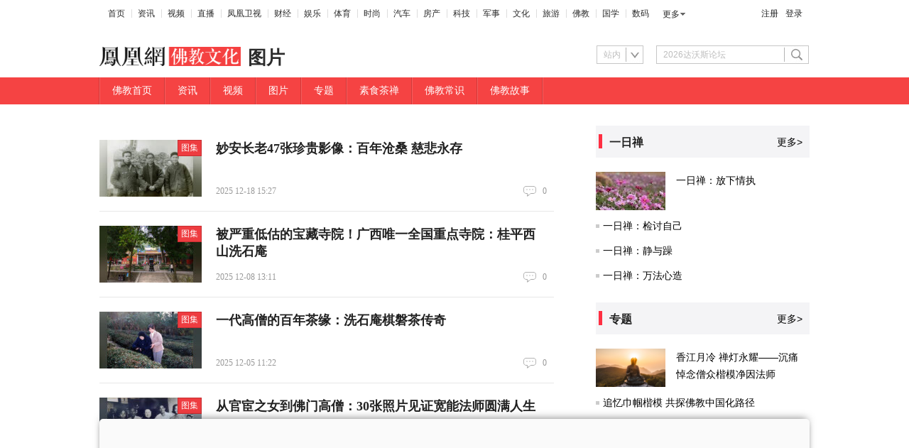

--- FILE ---
content_type: text/html; charset=utf-8
request_url: https://fo.ifeng.com/shanklist/16-60007-
body_size: 25650
content:
<!doctype html><html xmlns:wb="http://open.weibo.com/wb" lang="zh"><head><meta charset="UTF-8"><meta http-equiv="X-UA-Compatible" content="IE=Edge"><meta content="always" name="referrer"><meta name="360_ssp_verify" content="f03394a0c005162739c69d5878de850b"/><title>图片_佛教_凤凰网</title><meta name="keywords" content=""/><meta name="description" content=""/>  <meta http-equiv="Cache-Control" content="no-transform"><meta http-equiv="X-UA-Compatible" content="IE=Edge"><meta content="always" name="referrer"><link href="//y0.ifengimg.com/index/favicon.ico" mce_href="//y0.ifengimg.com/index/favicon.ico" rel="icon" type="image/x-icon"><link href="//y0.ifengimg.com/index/favicon.ico" mce_href="//y0.ifengimg.com/index/favicon.ico" rel="shortcut icon" type="image/x-icon"><link href="//y1.ifengimg.com/index/72x72_2520ifeng.png" rel="apple-touch-icon"><script>var bj_config = {
              cache_error_list: [],
              didMountEndTime: -1,
              firstScreenEndtime: -1,
              config : {
                  namespace: 'shank',
                  appname:  'shanklist',
                  level: 4,
                  bid: "6a3129d970d54193bc36e745a9d8a7f4",
                  router: "/pc/shanklist/:searchPath",
                  perf_filter_list:  ["/inice","/fa.min.js"],
                  perf_timeout: 0,
                  pref_count: 1
              }
          };
          var BJ_REPORT = {
                  report: function(msg, isReportNow, type) {
                      bj_config.cache_error_list.push(["report", arguments]);
                  },
                  push: function(err) {
                      bj_config.cache_error_list.push(["push", arguments]);
                  },
                  firstScreen: function(err) {
                      bj_config.didMountEndTime = (new Date()-0);
                      setTimeout(function(){
                          bj_config.firstScreenEndtime = (new Date()-0);
                      })
                  }
              };
              window.onerror = function() {
                  bj_config.cache_error_list.push(["handleError", arguments]);
              };
      
           (function(global){var _onthrow=function(errObj){if(global.BJ_REPORT&&global.BJ_REPORT&&global.BJ_REPORT.push){global.BJ_REPORT.push(errObj)}};var tryJs={};global.tryJs=function(throwCb){throwCb&&(_onthrow=throwCb);return tryJs};var timeoutkey;var cat=function(foo,args){return function(){try{return foo.apply(this,args||arguments)}catch(error){try{error.message=error.message+foo.toString()}catch(err){}_onthrow(error);if(error.stack&&console&&console.error){console.error("[BJ-REPORT]",error.stack)}if(!timeoutkey){var orgOnerror=global.onerror;global.onerror=function(){};timeoutkey=setTimeout(function(){global.onerror=orgOnerror;timeoutkey=null},50)}throw error}}};var catTimeout=function(foo){return function(cb,timeout){if(typeof cb==="string"){try{cb=new Function(cb)}catch(err){throw err}}var args=[].slice.call(arguments,2);cb=cat(cb,args.length&&args);return foo(cb,timeout)}};tryJs.spySystem=function(){global.setTimeout=catTimeout(global.setTimeout);global.setInterval=catTimeout(global.setInterval);return tryJs};tryJs.spyAll=function(){tryJs.spySystem();return tryJs}})(window);if(window&&window.tryJs){window.tryJs().spyAll()};</script><script src="https://x2.ifengimg.com/fe/shank/channel/errorupload-bdf4352595a.min.js" crossorigin="anonymous" async></script><script>var allData = {"channel":[{"logo":"https://x0.ifengimg.com/ucms/2022/0815/B46AB7F21860E8661782CE02F85970E5746F6386_size19_w987_h134.png","title":"佛教","domain":"fo.ifeng.com"},{"title":"图片"}],"nav":{"moreLink":"//www.ifeng.com/","nav":[{"title":"首页","url":"//www.ifeng.com/"},{"title":"资讯","url":"//news.ifeng.com/"},{"title":"视频","url":"//v.ifeng.com/"},{"title":"直播","url":"https://flive.ifeng.com/ "},{"title":"凤凰卫视","url":"https://www.phoenixtv.com/"},{"title":"财经","url":"//finance.ifeng.com/"},{"title":"娱乐","url":"//ent.ifeng.com/"},{"title":"体育","url":"//sports.ifeng.com/"},{"title":"时尚","url":"//fashion.ifeng.com/"},{"title":"汽车","url":"//auto.ifeng.com/"},{"title":"房产","url":"//house.ifeng.com/"},{"title":"科技","url":"//tech.ifeng.com/"},{"title":"军事","url":"//mil.ifeng.com"},{"title":"文化","url":"//culture.ifeng.com/"},{"title":"旅游","url":"//travel.ifeng.com/"},{"title":"佛教","url":"//fo.ifeng.com/"},{"title":"国学","url":"//guoxue.ifeng.com/"},{"title":"数码","url":"//tech.ifeng.com/digi/"},{"title":"健康","url":"//health.ifeng.com/"},{"title":"公益","url":"//gongyi.ifeng.com/"},{"title":"教育","url":"https://edu.ifeng.com/"},{"title":"酒业","url":"//jiu.ifeng.com/"},{"title":"美食","url":"//foodnwine.ifeng.com/"}],"limit":18},"topNav":[{"mUrl":"//ifo.ifeng.com/","searchPath":"16-","title":"佛教首页","pcDisplay":true,"url":"//fo.ifeng.com/","mobileDisplay":true},{"mUrl":"//ifo.ifeng.com/shanklist/16-60006-","searchPath":"16-60006-","title":"资讯","pcDisplay":true,"url":"//fo.ifeng.com/shanklist/16-60006-","mobileDisplay":true},{"mUrl":"https://fo.ifeng.com/shanklist/16-60016-","searchPath":"16-60017-","title":"视频","pcDisplay":true,"url":"https://fo.ifeng.com/shanklist/16-60016-","mobileDisplay":true},{"mUrl":"//ifo.ifeng.com/shanklist/16-60007-","searchPath":"16-60007-","title":"图片","pcDisplay":true,"url":"//fo.ifeng.com/shanklist/16-60007-","mobileDisplay":true},{"title":"专题","url":"//fo.ifeng.com/qit.shtml"},{"mUrl":"//ifo.ifeng.com/shanklist/16-60015-","searchPath":"16-60015-","title":"素食茶禅","pcDisplay":true,"url":"//fo.ifeng.com/shanklist/16-60015-","mobileDisplay":true},{"mUrl":"//ifo.ifeng.com/shanklist/16-60008-","searchPath":"16-60008-","title":"佛教常识","pcDisplay":true,"url":"//fo.ifeng.com/shanklist/16-60008-","mobileDisplay":true},{"mUrl":"//ifo.ifeng.com/shanklist/16-60010-","searchPath":"16-60010-","title":"佛教故事","pcDisplay":true,"url":"//fo.ifeng.com/shanklist/16-60010-","mobileDisplay":true}],"topNavId":45015,"search":[{"name":"站内","type":"sofeng","keyword":"2026达沃斯论坛"}],"isEnd":false,"newsstream":[{"id":"7407301170340827141","title":"妙安长老47张珍贵影像：百年沧桑 慈悲永存","url":"https://fo.ifeng.com/c/8pBW6z1NEyD","commentUrl":"ucms_8pBW6z1NEyD","skey":"fe9db4","newsTime":"2025-12-18 15:27:34","source":"","type":"slide","thumbnails":{"image":[{"width":"950","height":"625","url":"https://x0.ifengimg.com/ucms/2025_51/D28C2668A0D055B3967EE70555C2098603C86EC2_size386_w950_h625.jpg","kbs":"","small":[],"big":[]},{"width":"950","height":"625","url":"https://x0.ifengimg.com/ucms/2025_51/035500258594179B8D1978F169AE31B98C035D84_size520_w950_h625.jpg","kbs":"","small":[],"big":[]},{"width":"950","height":"625","url":"https://x0.ifengimg.com/ucms/2025_51/54071B1040DA723BACABFCB068917172A8EF0964_size540_w950_h625.jpg","kbs":"","small":[],"big":[]}],"image2":[]},"videoCount":0,"guid":"","base62Id":"8pBW6z1NEyD"},{"id":"7403651722104546062","title":"被严重低估的宝藏寺院！广西唯一全国重点寺院：桂平西山洗石庵","url":"https://fo.ifeng.com/c/8ounoOtIyY2","commentUrl":"ucms_8ounoOtIyY2","skey":"866e88","newsTime":"2025-12-08 13:11:10","source":"","type":"slide","thumbnails":{"image":[{"width":"950","height":"625","url":"https://x0.ifengimg.com/ucms/2025_50/08775AF3EB1383A6D287A4DDA2E77F0B2030E0CE_size831_w950_h625.jpg","kbs":"","small":[],"big":[]},{"width":"950","height":"625","url":"https://x0.ifengimg.com/ucms/2025_50/B243AA861FB5E2F48DFFDA3F635B1EE3BFE56CD3_size669_w950_h625.jpg","kbs":"","small":[],"big":[]},{"width":"950","height":"625","url":"https://x0.ifengimg.com/ucms/2025_50/38CB5B18F89EACFEB762E9EB01F91B7A86BEC40F_size821_w950_h625.jpg","kbs":"","small":[],"big":[]}],"image2":[]},"videoCount":0,"guid":"","base62Id":"8ounoOtIyY2"},{"id":"7402542286317298646","title":"一代高僧的百年茶缘：洗石庵棋磐茶传奇","url":"https://fo.ifeng.com/c/8opimA3sFxG","commentUrl":"ucms_8opimA3sFxG","skey":"93de95","newsTime":"2025-12-05 11:22:27","source":"","type":"slide","thumbnails":{"image":[{"width":"950","height":"625","url":"https://x0.ifengimg.com/ucms/2025_49/5A24175B0DF6D29D16E47409801D8ADC1363D8B7_size492_w950_h625.jpg","kbs":"","small":[],"big":[]},{"width":"950","height":"625","url":"https://x0.ifengimg.com/ucms/2025_49/4BA9C440871D78BF1FB2489671EDB4A2FC961D50_size928_w950_h625.jpg","kbs":"","small":[],"big":[]},{"width":"950","height":"625","url":"https://x0.ifengimg.com/ucms/2025_49/92AB2DEAD1B88E0F49F140BA6F0CF81958479A39_size523_w950_h625.jpg","kbs":"","small":[],"big":[]}],"image2":[]},"videoCount":0,"guid":"","base62Id":"8opimA3sFxG"},{"id":"7402227743737258612","title":"从官宦之女到佛门高僧：30张照片见证宽能法师圆满人生","url":"https://fo.ifeng.com/c/8ooHSSknQyi","commentUrl":"ucms_8ooHSSknQyi","skey":"e9c1bf","newsTime":"2025-12-04 14:54:15","source":"","type":"slide","thumbnails":{"image":[{"width":"950","height":"625","url":"https://x0.ifengimg.com/ucms/2025_49/26C4E42206E0ED788CB68E06488A964743105164_size244_w950_h625.jpg","kbs":"","small":[],"big":[]},{"width":"950","height":"625","url":"https://x0.ifengimg.com/ucms/2025_49/6BF2BABC7F20EF96A950FF9367CC72F0AB904423_size330_w950_h625.jpg","kbs":"","small":[],"big":[]},{"width":"950","height":"625","url":"https://x0.ifengimg.com/ucms/2025_49/CD2652CFF1FC2ABF8DD3F036500349BBD8F29C59_size263_w950_h625.jpg","kbs":"","small":[],"big":[]}],"image2":[]},"videoCount":0,"guid":"","base62Id":"8ooHSSknQyi"},{"id":"7399617196139221272","title":"一组图读懂！海幢寺与岭南武术的江湖往事","url":"https://fo.ifeng.com/c/8ocKAJBEu7c","commentUrl":"ucms_8ocKAJBEu7c","skey":"1eabe5","newsTime":"2025-11-27 09:28:55","source":"","type":"slide","thumbnails":{"image":[{"width":"345","height":"228","url":"https://x0.ifengimg.com/ucms/2025_48/49D153ADDD3FCE8BD3963673CAD58B21E8EF1200_size50_w345_h228.jpg","kbs":"","small":[],"big":[]},{"width":"345","height":"228","url":"https://x0.ifengimg.com/ucms/2025_48/25E0463CD8FDFFBE9E4DBE7ADF60A4172538F470_size29_w345_h228.jpg","kbs":"","small":[],"big":[]},{"width":"345","height":"228","url":"https://x0.ifengimg.com/ucms/2025_48/C103FA90C98AD19F8C3185CE64EBA4346C59F185_size28_w345_h228.jpg","kbs":"","small":[],"big":[]}],"image2":[]},"videoCount":0,"guid":"","base62Id":"8ocKAJBEu7c"},{"id":"7399266926104416679","title":"定格瞬间！外国人眼中的海幢寺原来长这样","url":"https://fo.ifeng.com/c/8oaihbkwsEx","commentUrl":"ucms_8oaihbkwsEx","skey":"c127a2","newsTime":"2025-11-26 10:30:25","source":"","type":"slide","thumbnails":{"image":[{"width":"345","height":"228","url":"https://x0.ifengimg.com/ucms/2025_48/C94485EF697FAE298C88F7A93E46D459933A472C_size40_w345_h228.jpg","kbs":"","small":[],"big":[]},{"width":"289","height":"190","url":"https://x0.ifengimg.com/ucms/2025_48/4FE10EAB0EDDEBEA817B89D7082136396C10B242_size25_w289_h190.jpg","kbs":"","small":[],"big":[]},{"width":"345","height":"228","url":"https://x0.ifengimg.com/ucms/2025_48/D4DDE0A8C4E1ACF4FE80EF5F45A24759E3DBECF2_size36_w345_h228.jpg","kbs":"","small":[],"big":[]}],"image2":[]},"videoCount":0,"guid":"","base62Id":"8oaihbkwsEx"},{"id":"7399263170000327081","title":"穿越时空的禅意！广州这个展带你重走海丝路，还能现场拓印方丈墨宝","url":"https://fo.ifeng.com/c/8oahdTngtlB","commentUrl":"ucms_8oahdTngtlB","skey":"2baee4","newsTime":"2025-11-26 10:14:39","source":"","type":"slide","thumbnails":{"image":[{"width":"950","height":"625","url":"https://x0.ifengimg.com/ucms/2025_48/A47D678350D64339BB26BE3047D9C19ABD3D352F_size335_w950_h625.jpg","kbs":"","small":[],"big":[]},{"width":"950","height":"625","url":"https://x0.ifengimg.com/ucms/2025_48/243D341F753ABDE842EBF160F17F536805754D4E_size369_w950_h625.jpg","kbs":"","small":[],"big":[]},{"width":"950","height":"625","url":"https://x0.ifengimg.com/ucms/2025_48/EC7A978E621848217053C6D6AC8AFDD88B9979A9_size437_w950_h625.jpg","kbs":"","small":[],"big":[]}],"image2":[]},"videoCount":0,"guid":"","base62Id":"8oahdTngtlB"},{"id":"7399263170000327341","title":"广州图书馆“海丝禅韵”展人气火爆，随手一拍就是大片","url":"https://fo.ifeng.com/c/8oahdTngtpN","commentUrl":"ucms_8oahdTngtpN","skey":"c2c6b8","newsTime":"2025-11-26 10:14:34","source":"","type":"slide","thumbnails":{"image":[{"width":"950","height":"625","url":"https://x0.ifengimg.com/ucms/2025_48/1A4EFC20182A8E5C4E970CF447A89ABBADCE0989_size464_w950_h625.jpg","kbs":"","small":[],"big":[]},{"width":"950","height":"625","url":"https://x0.ifengimg.com/ucms/2025_48/816D542C9AFBB716F7B637B9C131BC7052A58F42_size311_w950_h625.jpg","kbs":"","small":[],"big":[]},{"width":"950","height":"625","url":"https://x0.ifengimg.com/ucms/2025_48/8121E60BE0C40A4DD92E2C5D8439F712C608C1D8_size343_w950_h625.jpg","kbs":"","small":[],"big":[]}],"image2":[]},"videoCount":0,"guid":"","base62Id":"8oahdTngtpN"},{"id":"7385608497095779065","title":"展会聚焦 | 腕上风华：于方寸珠串间，见天地见自己","url":"https://fo.ifeng.com/c/8naAFJ1gl8j","commentUrl":"ucms_8naAFJ1gl8j","skey":"48edd4","newsTime":"2025-10-19 18:09:05","source":"","type":"slide","thumbnails":{"image":[{"width":"950","height":"625","url":"https://x0.ifengimg.com/ucms/2025_43/F0A1483E57A5A0C9A2AD00AB2F605CCEBA5C53AD_size344_w950_h625.jpg","kbs":"","small":[],"big":[]},{"width":"950","height":"625","url":"https://x0.ifengimg.com/ucms/2025_43/D6F4C26304A6367F8B31966B8B570C00F32DC217_size311_w950_h625.jpg","kbs":"","small":[],"big":[]},{"width":"950","height":"625","url":"https://x0.ifengimg.com/ucms/2025_43/CBBF63995570D47C1347570EBAAE34927596F1F2_size263_w950_h625.jpg","kbs":"","small":[],"big":[]}],"image2":[]},"videoCount":0,"guid":"","base62Id":"8naAFJ1gl8j"},{"id":"7385583069798867738","title":"非遗新生机！看“景泰蓝”如何点亮2025厦门佛事用品秋季展","url":"https://fo.ifeng.com/c/8na31dzeDMY","commentUrl":"ucms_8na31dzeDMY","skey":"629c97","newsTime":"2025-10-19 16:16:00","source":"","type":"slide","thumbnails":{"image":[{"width":"950","height":"625","url":"https://x0.ifengimg.com/ucms/2025_43/096F5B452B03FE649F57A73898E2D09C2C02EEB6_size452_w950_h625.jpg","kbs":"","small":[],"big":[]},{"width":"950","height":"625","url":"https://x0.ifengimg.com/ucms/2025_43/DFB7780D47E29EFBDD3D10FE55C0945B5CC5B400_size390_w950_h625.jpg","kbs":"","small":[],"big":[]},{"width":"950","height":"625","url":"https://x0.ifengimg.com/ucms/2025_43/659A9D46BE679147C3A3E19BE38B51646A2060BD_size476_w950_h625.jpg","kbs":"","small":[],"big":[]}],"image2":[]},"videoCount":0,"guid":"","base62Id":"8na31dzeDMY"},{"id":"7385528666207297836","title":"绝美传承！在厦门佛事用品秋季展发现“非遗祈福绣球”","url":"https://fo.ifeng.com/c/8nZnZq2OFv2","commentUrl":"ucms_8nZnZq2OFv2","skey":"b12ab6","newsTime":"2025-10-19 12:25:14","source":"","type":"slide","thumbnails":{"image":[{"width":"950","height":"625","url":"https://x0.ifengimg.com/ucms/2025_43/D656BED932A98D7673B61A8E5E28EF7CAF7054D5_size465_w950_h625.jpg","kbs":"","small":[],"big":[]},{"width":"950","height":"625","url":"https://x0.ifengimg.com/ucms/2025_43/78F42A99D5EC11C1DB346D78E894E0119F6CE72E_size496_w950_h625.jpg","kbs":"","small":[],"big":[]},{"width":"950","height":"625","url":"https://x0.ifengimg.com/ucms/2025_43/5EA956D7B35F7C9245E6C7AB56A2F8B3C60CC34E_size444_w950_h625.jpg","kbs":"","small":[],"big":[]}],"image2":[]},"videoCount":0,"guid":"","base62Id":"8nZnZq2OFv2"},{"id":"7385179170050936947","title":"方寸间的庄严：一枚袈裟“钩环”里的中式美学","url":"https://fo.ifeng.com/c/8nYCKlKvJEh","commentUrl":"ucms_8nYCKlKvJEh","skey":"a75151","newsTime":"2025-10-18 13:13:14","source":"","type":"slide","thumbnails":{"image":[{"width":"950","height":"625","url":"https://x0.ifengimg.com/ucms/2025_42/92B9F6CB435C35CFACA086757B74639930F19135_size433_w950_h625.jpg","kbs":"","small":[],"big":[]},{"width":"950","height":"625","url":"https://x0.ifengimg.com/ucms/2025_42/9B287FF21283F0D733147F267D350E044C6917E6_size399_w950_h625.jpg","kbs":"","small":[],"big":[]},{"width":"950","height":"625","url":"https://x0.ifengimg.com/ucms/2025_42/1E00AEB59BDAF88685AA9E65257395E502618B99_size584_w950_h625.jpg","kbs":"","small":[],"big":[]}],"image2":[]},"videoCount":0,"guid":"","base62Id":"8nYCKlKvJEh"},{"id":"7385150363550094131","title":"在万千庄严中，这抹“美萌”的流光为何让人挪不开眼","url":"https://fo.ifeng.com/c/8nY49bkdRUx","commentUrl":"ucms_8nY49bkdRUx","skey":"a729cb","newsTime":"2025-10-18 11:52:24","source":"","type":"slide","thumbnails":{"image":[{"width":"950","height":"625","url":"https://x0.ifengimg.com/ucms/2025_42/5A2440FABFC76F104148F9D2A66AE3138744B4F8_size383_w950_h625.jpg","kbs":"","small":[],"big":[]},{"width":"950","height":"625","url":"https://x0.ifengimg.com/ucms/2025_42/3850F5035D7F593ECB478A37D777A788D529A6C1_size400_w950_h625.jpg","kbs":"","small":[],"big":[]},{"width":"950","height":"625","url":"https://x0.ifengimg.com/ucms/2025_42/647892AD89A001786B80A8A3B3D28D189027F1C8_size418_w950_h625.jpg","kbs":"","small":[],"big":[]}],"image2":[]},"videoCount":0,"guid":"","base62Id":"8nY49bkdRUx"},{"id":"7384880635279581876","title":"实拍15张佛菩萨庄严妙相，哪一尊能让你获得片刻安宁","url":"https://fo.ifeng.com/c/8nWpYtGiNEq","commentUrl":"ucms_8nWpYtGiNEq","skey":"e70b88","newsTime":"2025-10-17 17:37:55","source":"","type":"slide","thumbnails":{"image":[{"width":"950","height":"625","url":"https://x0.ifengimg.com/ucms/2025_42/151443C031F197685F55D73E68F365DE1E260321_size459_w950_h625.jpg","kbs":"","small":[],"big":[]},{"width":"950","height":"625","url":"https://x0.ifengimg.com/ucms/2025_42/5D5AC115D58A9A25D429E63F0B79E26B9417D1BC_size858_w950_h625.jpg","kbs":"","small":[],"big":[]},{"width":"950","height":"625","url":"https://x0.ifengimg.com/ucms/2025_42/B114AA10064C6F9E4D2EB32D692728618C16A3CC_size371_w950_h625.jpg","kbs":"","small":[],"big":[]}],"image2":[]},"videoCount":0,"guid":"","base62Id":"8nWpYtGiNEq"},{"id":"7356573897413628094","title":"禅宗祖庭嵩山少林寺：千年风雨未曾蚀其骨","url":"https://fo.ifeng.com/c/8lRBYtddiZy","commentUrl":"ucms_8lRBYtddiZy","skey":"ca6d7a","newsTime":"2025-07-31 14:16:19","source":"","type":"article","thumbnails":{"image":[{"width":"600","height":"400","url":"https://x0.ifengimg.com/cmpp/2025/07/31/15/a90d4102-834b-495a-a51f-c6d1fbd4908b_size245_w600_h400.jpg","kbs":"","small":[],"big":[]},{"width":"600","height":"386","url":"https://x0.ifengimg.com/cmpp/2025/07/31/15/7eaab86b-5c9f-49c2-bf02-f7312c5d3f77_size255_w600_h386.jpg","kbs":"","small":[],"big":[]},{"width":"600","height":"403","url":"https://x0.ifengimg.com/cmpp/2025/07/31/15/bdf45dcd-aa2f-4df7-8f3f-de33980c05c9_size193_w600_h403.jpg","kbs":"","small":[],"big":[]},{"width":"600","height":"369","url":"https://x0.ifengimg.com/cmpp/2025/07/31/15/0ee45da4-1378-47cb-ad38-92a9c2fa2f31_size148_w600_h369.jpg","kbs":"","small":[],"big":[]},{"width":"600","height":"400","url":"https://x0.ifengimg.com/cmpp/2025/07/31/15/e794a5d2-52f0-4f92-b8e1-6dfaf6f8e857_size251_w600_h400.jpg","kbs":"","small":[],"big":[]},{"width":"600","height":"400","url":"https://x0.ifengimg.com/cmpp/2025/07/31/15/42e97b20-8b71-40a6-b489-dd61a80e0ea6_size377_w600_h400.jpg","kbs":"","small":[],"big":[]},{"width":"600","height":"400","url":"https://x0.ifengimg.com/cmpp/2025/07/31/15/f4f48932-2b3d-4fb2-bfd1-ee52e030805f_size318_w600_h400.jpg","kbs":"","small":[],"big":[]},{"width":"600","height":"387","url":"https://x0.ifengimg.com/cmpp/2025/07/31/15/aa2e9704-8036-4d98-82e0-22d0e9b883b8_size315_w600_h387.jpg","kbs":"","small":[],"big":[]},{"width":"600","height":"419","url":"https://x0.ifengimg.com/cmpp/2025/07/31/15/f7627647-46d5-4724-95c3-98838cf5c60f_size234_w600_h419.jpg","kbs":"","small":[],"big":[]},{"width":"600","height":"395","url":"https://x0.ifengimg.com/cmpp/2025/07/31/15/e70559c6-a8f9-4ce4-bd45-c8cb622d2b66_size142_w600_h395.jpg","kbs":"","small":[],"big":[]},{"width":"600","height":"400","url":"https://x0.ifengimg.com/cmpp/2025/07/31/15/3eddf9a3-3b18-4a00-9f42-ca0c5b20a341_size240_w600_h400.jpg","kbs":"","small":[],"big":[]},{"width":"600","height":"400","url":"https://x0.ifengimg.com/cmpp/2025/07/31/15/583a90c7-1a4e-48cf-a0d4-8d733c6a583d_size294_w600_h400.jpg","kbs":"","small":[],"big":[]},{"width":"600","height":"400","url":"https://x0.ifengimg.com/cmpp/2025/07/31/15/1edc2dcf-4741-4530-926e-b6dc81c790c4_size267_w600_h400.jpg","kbs":"","small":[],"big":[]},{"width":"600","height":"542","url":"https://x0.ifengimg.com/cmpp/2025/07/31/15/f3eea9d2-829a-49a5-b806-25a215f40ea4_size493_w600_h542.jpg","kbs":"","small":[],"big":[]},{"width":"600","height":"519","url":"https://x0.ifengimg.com/cmpp/2025/07/31/15/f62591bd-ba86-47c4-88ce-e70ca7b45693_size474_w600_h519.jpg","kbs":"","small":[],"big":[]},{"width":"600","height":"461","url":"https://x0.ifengimg.com/cmpp/2025/07/31/15/03b36f2b-5fe9-411b-b122-82d6899ba32d_size368_w600_h461.jpg","kbs":"","small":[],"big":[]},{"width":"600","height":"397","url":"https://x0.ifengimg.com/cmpp/2025/07/31/15/74511294-5a63-4f9c-be5c-48a2babcee58_size355_w600_h397.jpg","kbs":"","small":[],"big":[]},{"width":"600","height":"369","url":"https://x0.ifengimg.com/cmpp/2025/07/31/15/8dc562b3-fda3-4d68-a2c8-35cc17ba02fc_size172_w600_h369.jpg","kbs":"","small":[],"big":[]},{"width":"600","height":"400","url":"https://x0.ifengimg.com/cmpp/2025/07/31/15/dbd4b145-48c0-48f8-870c-3604bf32ea1a_size242_w600_h400.jpg","kbs":"","small":[],"big":[]},{"width":"600","height":"400","url":"https://x0.ifengimg.com/cmpp/2025/07/31/15/5b1463f3-6a25-4381-b7f9-a6dfc073b531_size224_w600_h400.jpg","kbs":"","small":[],"big":[]}],"image2":[]},"videoCount":0,"guid":"","base62Id":"8lRBYtddiZy"},{"id":"7352952643108479281","title":"践行农禅家风！云门祖庭四众弟子出坡收稻","url":"https://fo.ifeng.com/c/8lAbGgRjF1l","commentUrl":"ucms_8lAbGgRjF1l","skey":"130033","newsTime":"2025-07-21 14:59:57","source":"","type":"article","thumbnails":{"image":[{"width":"1053","height":"676","url":"https://x0.ifengimg.com/ucms/2025_30/96B1D61F81A092995EBC922F90BBEDFE4FFF6238_size139_w1053_h676.jpg","kbs":"","small":[],"big":[]},{"width":"1080","height":"884","url":"https://x0.ifengimg.com/ucms/2025_30/139EA4ED2B5B2A2BB86CAF3BAA401FCD133FE602_size235_w1080_h884.jpg","kbs":"","small":[],"big":[]},{"width":"1080","height":"769","url":"https://x0.ifengimg.com/ucms/2025_30/0B0AF4936E7107EF5EB2A98B2F98FCD02B9F90CA_size181_w1080_h769.jpg","kbs":"","small":[],"big":[]}],"image2":[]},"videoCount":0,"guid":"","base62Id":"8lAbGgRjF1l"},{"id":"7350841999433405201","title":"千年梵音穿越时空！中韩交流梵呗音乐会现场直击","url":"https://fo.ifeng.com/c/8l0vvcNuGo5","commentUrl":"ucms_8l0vvcNuGo5","skey":"f792ac","newsTime":"2025-07-15 19:26:27","source":"","type":"slide","thumbnails":{"image":[{"width":"950","height":"625","url":"https://x0.ifengimg.com/ucms/2025_29/56E359B062F47C3F4D377CE6EC49DDD408C7781F_size576_w950_h625.jpg","kbs":"","small":[],"big":[]},{"width":"950","height":"625","url":"https://x0.ifengimg.com/ucms/2025_29/63E222299EF548F4867BBB0DF53D5C3A49E59362_size565_w950_h625.jpg","kbs":"","small":[],"big":[]},{"width":"950","height":"625","url":"https://x0.ifengimg.com/ucms/2025_29/079DC55440DBCB18E2CC17D08D5E4D556205D3DF_size534_w950_h625.jpg","kbs":"","small":[],"big":[]}],"image2":[]},"videoCount":0,"guid":"","base62Id":"8l0vvcNuGo5"},{"id":"7338115284198232284","title":"西安兴教寺：玄奘遗骨安葬之地","url":"https://fo.ifeng.com/c/8k4e2ewwgiy","commentUrl":"ucms_8k4e2ewwgiy","skey":"5d8c86","newsTime":"2025-06-10 16:37:32","source":"","type":"slide","thumbnails":{"image":[{"width":"950","height":"625","url":"https://x0.ifengimg.com/ucms/2025_24/968ABF6367F99C1888A61314B65D3069EF45FA52_size469_w950_h625.jpg","kbs":"","small":[],"big":[]},{"width":"950","height":"625","url":"https://x0.ifengimg.com/ucms/2025_24/2588F6BF90A97AF741A2A82BF2FC3A183FB6BE4A_size532_w950_h625.jpg","kbs":"","small":[],"big":[]},{"width":"950","height":"625","url":"https://x0.ifengimg.com/ucms/2025_24/86DBCF1F548E78FEB6025B79E1D7799E2473351E_size498_w950_h625.jpg","kbs":"","small":[],"big":[]}],"image2":[]},"videoCount":0,"guid":"","base62Id":"8k4e2ewwgiy"},{"id":"7321699842172920127","title":"义乌有座傅大士开创的千年古刹，藏着中国最早佛教图书馆密码","url":"https://fo.ifeng.com/c/8irShb5JjFH","commentUrl":"ucms_8irShb5JjFH","skey":"adc8e2","newsTime":"2025-04-26 08:45:51","source":"","type":"article","thumbnails":{"image":[{"width":"600","height":"408","url":"https://x0.ifengimg.com/cmpp/2025/04/27/13/e684ef42-af67-45cf-b7de-49b552c0403f_size228_w600_h408.jpg","kbs":"","small":[],"big":[]},{"width":"600","height":"400","url":"https://x0.ifengimg.com/cmpp/2025/04/27/13/02412792-2ff7-49f1-af9f-1305e6b6a12f_size213_w600_h400.jpg","kbs":"","small":[],"big":[]},{"width":"600","height":"401","url":"https://x0.ifengimg.com/cmpp/2025/04/27/13/1a99370e-c4e0-452f-b4a8-65ff0037ae00_size333_w600_h401.jpg","kbs":"","small":[],"big":[]},{"width":"600","height":"400","url":"https://x0.ifengimg.com/cmpp/2025/04/27/13/616ff5b5-93f2-4239-bbca-6af5dabce406_size338_w600_h400.jpg","kbs":"","small":[],"big":[]},{"width":"600","height":"400","url":"https://x0.ifengimg.com/cmpp/2025/04/27/13/30078dce-a480-428e-9112-7f7297fca07f_size399_w600_h400.jpg","kbs":"","small":[],"big":[]},{"width":"600","height":"401","url":"https://x0.ifengimg.com/cmpp/2025/04/27/13/fcce9976-644f-4f24-8582-be224c702a77_size286_w600_h401.jpg","kbs":"","small":[],"big":[]},{"width":"600","height":"450","url":"https://x0.ifengimg.com/cmpp/2025/04/27/13/72aea60c-aa16-4f99-a8e9-7016088cc45e_size259_w600_h450.jpg","kbs":"","small":[],"big":[]},{"width":"600","height":"414","url":"https://x0.ifengimg.com/cmpp/2025/04/27/13/dc175e1f-a26f-4066-8dcb-92c477a05e31_size277_w600_h414.jpg","kbs":"","small":[],"big":[]},{"width":"550","height":"825","url":"https://x0.ifengimg.com/cmpp/2025/04/27/13/374c84da-c2e8-4cef-b7cb-6aea3c22aa82_size606_w550_h825.jpg","kbs":"","small":[],"big":[]},{"width":"600","height":"450","url":"https://x0.ifengimg.com/cmpp/2025/04/27/13/6c13db18-3e91-49da-88f5-3a88fdced0cc_size314_w600_h450.jpg","kbs":"","small":[],"big":[]},{"width":"600","height":"400","url":"https://x0.ifengimg.com/cmpp/2025/04/27/13/36c6215c-a39f-4549-99f9-d53dcf739f39_size181_w600_h400.jpg","kbs":"","small":[],"big":[]},{"width":"550","height":"825","url":"https://x0.ifengimg.com/cmpp/2025/04/27/13/6f792948-caf9-4fd0-86db-f8d53b44d3cf_size312_w550_h825.jpg","kbs":"","small":[],"big":[]},{"width":"600","height":"400","url":"https://x0.ifengimg.com/cmpp/2025/04/27/13/2d57e7d9-49d2-46cd-b94e-edf3a79c8545_size348_w600_h400.jpg","kbs":"","small":[],"big":[]},{"width":"600","height":"400","url":"https://x0.ifengimg.com/cmpp/2025/04/27/13/b5e1e490-1c62-496b-97a2-b3bf6fc9e7f6_size353_w600_h400.jpg","kbs":"","small":[],"big":[]},{"width":"600","height":"400","url":"https://x0.ifengimg.com/cmpp/2025/04/27/13/eaf6ca63-36e5-48c2-be6a-3c47f22d257f_size389_w600_h400.jpg","kbs":"","small":[],"big":[]},{"width":"550","height":"733","url":"https://x0.ifengimg.com/cmpp/2025/04/27/13/9e69b1b8-1d15-4d1e-bdf9-936541817e7b_size752_w550_h733.jpg","kbs":"","small":[],"big":[]},{"width":"600","height":"400","url":"https://x0.ifengimg.com/cmpp/2025/04/27/13/bd365a08-5b5e-4ee8-bd99-6a33fd884d0c_size171_w600_h400.jpg","kbs":"","small":[],"big":[]},{"width":"600","height":"400","url":"https://x0.ifengimg.com/cmpp/2025/04/27/13/c8b11369-39fe-4444-ba7e-e1ff0226c34c_size273_w600_h400.jpg","kbs":"","small":[],"big":[]},{"width":"600","height":"400","url":"https://x0.ifengimg.com/cmpp/2025/04/27/13/a289f10f-418a-4b99-8120-bfaaee273edd_size264_w600_h400.jpg","kbs":"","small":[],"big":[]},{"width":"600","height":"389","url":"https://x0.ifengimg.com/cmpp/2025/04/27/13/c628434d-2298-4485-b980-bea3528540a5_size197_w600_h389.jpg","kbs":"","small":[],"big":[]},{"width":"600","height":"400","url":"https://x0.ifengimg.com/cmpp/2025/04/27/13/9e57eb9d-1954-40a1-b55e-02d8c786a0c7_size266_w600_h400.jpg","kbs":"","small":[],"big":[]},{"width":"550","height":"733","url":"https://x0.ifengimg.com/cmpp/2025/04/27/13/ce80061a-3b46-457b-8c61-55929391e531_size412_w550_h733.jpg","kbs":"","small":[],"big":[]},{"width":"600","height":"400","url":"https://x0.ifengimg.com/cmpp/2025/04/27/13/a061cee8-4f33-47e7-a41f-d7ca153f67b9_size288_w600_h400.jpg","kbs":"","small":[],"big":[]},{"width":"600","height":"400","url":"https://x0.ifengimg.com/cmpp/2025/04/27/13/4a1ed9db-0d96-4aa9-80c2-39d0333a5b2d_size319_w600_h400.jpg","kbs":"","small":[],"big":[]},{"width":"600","height":"400","url":"https://x0.ifengimg.com/cmpp/2025/04/27/13/50ebc092-46e7-414a-ab94-0d9ec0116648_size252_w600_h400.jpg","kbs":"","small":[],"big":[]}],"image2":[]},"videoCount":0,"guid":"","base62Id":"8irShb5JjFH"},{"id":"7319645566789493500","title":"现场直击！在厦门看大片：厦门云游寺院摄影展","url":"https://fo.ifeng.com/c/8ii3MvXM1FM","commentUrl":"ucms_8ii3MvXM1FM","skey":"e391e8","newsTime":"2025-04-20 17:30:09","source":"","type":"slide","thumbnails":{"image":[{"width":"950","height":"625","url":"https://x0.ifengimg.com/ucms/2025_17/B36A8976E247A0309468626EB2B69AA6E7E7910D_size490_w950_h625.jpg","kbs":"","small":[],"big":[]},{"width":"950","height":"625","url":"https://x0.ifengimg.com/ucms/2025_17/E3FFC411873A66471D5BDEA8F6ED0E6EA8154E5C_size374_w950_h625.jpg","kbs":"","small":[],"big":[]},{"width":"950","height":"625","url":"https://x0.ifengimg.com/ucms/2025_17/A77B66EE43085079049E9B4F2D934EE647B998AA_size419_w950_h625.jpg","kbs":"","small":[],"big":[]}],"image2":[]},"videoCount":0,"guid":"","base62Id":"8ii3MvXM1FM"}],"cooperation":"%3Cstyle%3E%0D%0A.box_13_b%20%7B%0D%0A%20%20margin-top%3A%2030px%3B%0D%0A%20%20padding%3A%2020px%200%3B%0D%0A%20%20width%3A%20100%25%3B%0D%0A%20%20background-color%3A%20%23f5f5f5%3B%20%0D%0A%7D%0D%0A.box_13%20%7B%0D%0A%20%20%20%20width%3A%201000px%3B%0D%0A%20%20%20%20margin%3A%200%20auto%3B%0D%0A%7D%0D%0A.col_lm%20%7B%0D%0A%20%20%20%20width%3A%20670px%3B%0D%0A%20%20%20%20margin-right%3A%2030px%3B%0D%0A%20%20%20%20overflow%3A%20hidden%3B%0D%0A%20%20%20%20float%3A%20left%3B%0D%0A%7D%0D%0A.box_13_1%20%7B%0D%0A%20%20%20%20overflow%3A%20hidden%3B%0D%0A%7D%0D%0A.title03%20%7B%0D%0A%20%20%20%20font-size%3A%2020px%3B%0D%0A%20%20%20%20font-family%3A%20%22%E5%BE%AE%E8%BD%AF%E9%9B%85%E9%BB%91%22%3B%0D%0A%20%20%20%20font-weight%3A%20bold%3B%0D%0A%20%20%20%20color%3A%20%23666%3B%0D%0A%20%20%20%20height%3A%2030px%3B%0D%0A%20%20%20%20line-height%3A%2030px%3B%0D%0A%7D%0D%0A.box_13%20.list_hz%20%7B%0D%0A%20%20%20%20margin-top%3A%208px%3B%0D%0A%20%20%20%20overflow%3A%20hidden%3B%0D%0A%7D%0D%0A.box_13%20.list_hz%20li%20%7B%0D%0A%20%20%20%20height%3A%2028px%3B%0D%0A%20%20%20%20line-height%3A%2028px%3B%0D%0A%7D%0D%0A.box_13%20.list_hz%20li%20a%20%7B%0D%0A%20%20%20%20color%3A%20%23999%3B%0D%0A%7D%0D%0A.box_13%20.list_hz%20li%20span%20%7B%0D%0A%20%20%20%20color%3A%20%23999%3B%0D%0A%20%20%20%20padding%3A%200%206px%200%206px%3B%0D%0A%7D%0D%0A.col_r%20%7B%0D%0A%20%20%20%20width%3A%20300px%3B%0D%0A%20%20%20%20float%3A%20left%3B%0D%0A%7D%0D%0A.box_13_2%20%7B%0D%0A%20%20%20%20margin%3A%206px%200%200%2014px%3B%0D%0A%20%20%20%20position%3A%20relative%3B%0D%0A%7D%0D%0A.weixin_02%20%7B%0D%0A%20%20%20%20position%3A%20absolute%3B%0D%0A%20%20%20%20left%3A%20188px%3B%0D%0A%20%20%20%20top%3A%20110px%3B%0D%0A%7D%0D%0A.box_13%20.box_con%20%7B%0D%0A%20%20%20%20width%3A%20192px%3B%0D%0A%20%20%20%20float%3A%20left%3B%0D%0A%7D%0D%0A.box_13%20.box_con%20ul%20%7B%0D%0A%20%20%20%20margin-top%3A%208px%3B%0D%0A%20%20%20%20overflow%3A%20hidden%3B%0D%0A%7D%0D%0A.box_13%20.box_con%20ul%20li%20%7B%0D%0A%20%20%20%20color%3A%20%23999%3B%0D%0A%20%20%20%20height%3A%2026px%3B%0D%0A%20%20%20%20line-height%3A%2026px%3B%0D%0A%20%20%20%20overflow%3A%20hidden%3B%0D%0A%7D%0D%0A.box_13%20.box_con%20ul%20li%20img%2C%20.box_13%20.box_con%20ul%20li%20span%20%7B%0D%0A%20%20%20%20float%3A%20left%3B%0D%0A%7D%0D%0A.box_13%20.box_con%20ul%20li%20a%20%7B%0D%0A%20%20%20%20color%3A%20%23999%3B%0D%0A%7D%0D%0A.sel%20%7B%0D%0A%20%20%20%20float%3A%20left%3B%0D%0A%20%20%20%20background%3A%20url(http%3A%2F%2Fy2.ifengimg.com%2Fe01ed39fc2da5d4a%2F2014%2F0318%2Fnewsn_02.jpg)%20no-repeat%20top%20left%3B%0D%0A%20%20%20%20width%3A%2072px%3B%0D%0A%20%20%20%20height%3A%2018px%3B%0D%0A%20%20%20%20line-height%3A%2018px%3B%0D%0A%20%20%20%20padding-left%3A%206px%3B%0D%0A%20%20%20%20margin-top%3A%20-75px%3B%0D%0A%20%20%20%20position%3A%20relative%3B%0D%0A%7D%0D%0A.sel%20h3%20%7B%0D%0A%20%20%20%20font-weight%3A%20normal%3B%0D%0A%20%20%20%20color%3A%20%23004276%3B%0D%0A%20%20%20%20font-size%3A%2012px%3B%0D%0A%20%20%20%20padding-top%3A%201px%3B%0D%0A%20%20%20%20cursor%3A%20pointer%3B%0D%0A%7D%0D%0A.Calendar%20%7B%0D%0A%20%20%20%20float%3A%20left%3B%0D%0A%20%20%20%20background%3A%20%23fff%3B%0D%0A%20%20%20%20width%3A%20162px%3B%0D%0A%20%20%20%20position%3A%20absolute%3B%0D%0A%20%20%20%20z-index%3A%2010%3B%0D%0A%20%20%20%20right%3A%200px%3B%0D%0A%20%20%20%20padding%3A%201px%3B%0D%0A%20%20%20%20border%3A%201px%20solid%20%23aaa%3B%0D%0A%7D%0D%0A.Calendar%20.bord001%20%7B%0D%0A%20%20%20%20float%3A%20left%3B%0D%0A%20%20%20%20width%3A%20148px%3B%0D%0A%20%20%20%20background%3A%20%23ddd%3B%0D%0A%20%20%20%20padding%3A%207px%3B%0D%0A%7D%0D%0A.Calendartitle%20%7B%0D%0A%20%20%20%20float%3A%20left%3B%0D%0A%20%20%20%20width%3A%20148px%3B%0D%0A%20%20%20%20background%3A%20%23fff%3B%0D%0A%20%20%20%20padding-top%3A%203px%3B%0D%0A%20%20%20%20text-align%3A%20center%3B%0D%0A%7D%0D%0A%23idCalendarNext%20%7B%0D%0A%20%20%20%20cursor%3A%20pointer%3B%0D%0A%20%20%20%20float%3A%20right%3B%0D%0A%20%20%20%20padding%3A%203px%209px%200%200%3B%0D%0A%7D%0D%0A%23idCalendarPre%20%7B%0D%0A%20%20%20%20cursor%3A%20pointer%3B%0D%0A%20%20%20%20float%3A%20left%3B%0D%0A%20%20%20%20padding%3A%203px%2010px%200%209px%3B%0D%0A%7D%0D%0A%23idCalendarYear%2C%20%23idCalendarMonth%20%7B%0D%0A%20%20%20%20font-weight%3A%20bold%3B%0D%0A%7D%0D%0A.cDGray%2C%20.cDGray%20a%3Alink%2C%20.cDGray%20a%3Avisited%20%7B%0D%0A%20%20%20%20color%3A%20%232b2b2b%3B%0D%0A%7D%0D%0A.b_logo%20img%20%7B%0D%0A%20%20%20%20display%3A%20block%3B%0D%0A%7D%0D%0A.box_13_2%20.wx%20%7B%0D%0A%20%20%20%20width%3A%2091px%3B%0D%0A%20%20%20%20height%3A%20103px%3B%0D%0A%20%20%20%20float%3A%20left%3B%0D%0A%20%20%20%20overflow%3A%20hidden%3B%0D%0A%7D%0D%0A%0D%0A%3C%2Fstyle%3E%0D%0A%3Cdiv%20class%3D%22box_13_b%22%3E%0D%0A%3Cdiv%20class%3D%22box_13%20clearfix%22%3E%0D%0A%20%20%20%20%20%3Cdiv%20class%3D%22col_lm%22%3E%0D%0A%20%20%20%20%3Cdiv%20class%3D%22box_13_1%22%3E%3Cdiv%20class%3D%22title03%22%3E%E5%90%88%E4%BD%9C%E5%AA%92%E4%BD%93%3C%2Fdiv%3E%3Cul%20class%3D%22list_hz%22%3E%0D%0A%0D%0A%3Cli%3E%3Ca%20href%3D%22http%3A%2F%2Fwww.sara.gov.cn%2F%22%20target%3D%22_blank%22%20title%3D%22%E5%9B%BD%E5%AE%B6%E5%AE%97%E6%95%99%E5%B1%80%22%3E%E5%9B%BD%E5%AE%B6%E5%AE%97%E6%95%99%E5%B1%80%3C%2Fa%3E%3Cspan%3E%7C%3C%2Fspan%3E%3Ca%20href%3D%22http%3A%2F%2Fwww.chinabuddhism.com.cn%2F%22%20target%3D%22_blank%22%20title%3D%22%E4%B8%AD%E5%9B%BD%E4%BD%9B%E6%95%99%E5%8D%8F%E4%BC%9A%22%3E%E4%B8%AD%E5%9B%BD%E4%BD%9B%E6%95%99%E5%8D%8F%E4%BC%9A%3C%2Fa%3E%0D%0A%3Cspan%3E%7C%3C%2Fspan%3E%0D%0A%3Ca%20href%3D%22http%3A%2F%2Fwww.mzb.com.cn%2F%22%20target%3D%22_blank%22%20title%3D%22%E4%B8%AD%E5%9B%BD%E6%B0%91%E6%97%8F%E6%8A%A5%22%3E%E4%B8%AD%E5%9B%BD%E6%B0%91%E6%97%8F%E6%8A%A5%3C%2Fa%3E%3Cspan%3E%7C%3C%2Fspan%3E%0D%0A%3Ca%20href%3D%22http%3A%2F%2Fwww.bailinsi.net%2F%22%20target%3D%22_blank%22%20title%3D%22%E6%9F%8F%E6%9E%97%E7%A6%85%E5%AF%BA%22%3E%E6%9F%8F%E6%9E%97%E7%A6%85%E5%AF%BA%3C%2Fa%3E%3Cspan%3E%7C%3C%2Fspan%3E%0D%0A%3Ca%20href%3D%22http%3A%2F%2Fwww.nanshan.org.cn%2F%22%20target%3D%22_blank%22%20title%3D%22%E5%8D%97%E5%B1%B1%E6%B5%B7%E4%B8%8A%E8%A7%82%E9%9F%B3%22%3E%E5%8D%97%E5%B1%B1%E6%B5%B7%E4%B8%8A%E8%A7%82%E9%9F%B3%3C%2Fa%3E%3Cspan%3E%7C%3C%2Fspan%3E%0D%0A%3Ca%20href%3D%22http%3A%2F%2Fwww.buddhafair.com%2F%22%20target%3D%22_blank%22%20title%3D%22%E5%8E%A6%E9%97%A8%E5%9B%BD%E9%99%85%E4%BD%9B%E4%BA%8B%E7%94%A8%E5%93%81%E5%B1%95%E8%A7%88%E4%BC%9A%22%3E%E5%8E%A6%E9%97%A8%E5%9B%BD%E9%99%85%E4%BD%9B%E4%BA%8B%E7%94%A8%E5%93%81%E5%B1%95%E8%A7%88%E4%BC%9A%3C%2Fa%3E%3C%2Fli%3E%0D%0A%0D%0A%0D%0A%3Cli%3E%3Ca%20href%3D%22http%3A%2F%2Fwww.emsfj.com%2F%22%20target%3D%22_blank%22%20title%3D%22%E5%B3%A8%E7%9C%89%E5%B1%B1%E4%BD%9B%E6%95%99%22%3E%E5%B3%A8%E7%9C%89%E5%B1%B1%E4%BD%9B%E6%95%99%3C%2Fa%3E%3Cspan%3E%7C%3C%2Fspan%3E%0D%0A%3Ca%20href%3D%22http%3A%2F%2Fwww.xiamenfojiao.com%2F%22%20target%3D%22_blank%22%20title%3D%22%E5%8E%A6%E9%97%A8%E4%BD%9B%E6%95%99%22%3E%E5%8E%A6%E9%97%A8%E4%BD%9B%E6%95%99%3C%2Fa%3E%3Cspan%3E%7C%3C%2Fspan%3E%0D%0A%3Ca%20href%3D%22http%3A%2F%2Fwww.nhfjw.org%2F%22%20target%3D%22_blank%22%20title%3D%22%E5%8D%97%E6%B5%B7%E4%BD%9B%E6%95%99%E7%BD%91%22%3E%E5%8D%97%E6%B5%B7%E4%BD%9B%E6%95%99%E7%BD%91%3C%2Fa%3E%3Cspan%3E%7C%3C%2Fspan%3E%0D%0A%3Ca%20href%3D%22http%3A%2F%2Fwww.nanputuo.com%2F%22%20target%3D%22_blank%22%20title%3D%22%E5%8D%97%E6%99%AE%E9%99%80%E5%9C%A8%E7%BA%BF%22%3E%E5%8D%97%E6%99%AE%E9%99%80%E5%9C%A8%E7%BA%BF%3C%2Fa%3E%3Cspan%3E%7C%3C%2Fspan%3E%0D%0A%3Ca%20href%3D%22http%3A%2F%2Fwww.hmszs.org%2F%22%20target%3D%22_blank%22%20title%3D%22%E9%BB%84%E6%A2%85%E5%9B%9B%E7%A5%96%E5%AF%BA%22%3E%E9%BB%84%E6%A2%85%E5%9B%9B%E7%A5%96%E5%AF%BA%3C%2Fa%3E%3Cspan%3E%7C%3C%2Fspan%3E%0D%0A%3Ca%20href%3D%22http%3A%2F%2Fwww.bdfjzx.com%2F%22%20target%3D%22_blank%22%20title%3D%22%E4%BF%9D%E5%AE%9A%E4%BD%9B%E6%95%99%E8%B5%84%E8%AE%AF%E7%BD%91%22%3E%E4%BF%9D%E5%AE%9A%E4%BD%9B%E6%95%99%E8%B5%84%E8%AE%AF%E7%BD%91%3C%2Fa%3E%3C%2Fli%3E%0D%0A%0D%0A%3Cli%3E%0D%0A%0D%0A%3Ca%20href%3D%22http%3A%2F%2Fwww.synss.com%2F%22%20target%3D%22_blank%22%20title%3D%22%E4%B8%89%E4%BA%9A%E5%8D%97%E5%B1%B1%E5%AF%BA%22%3E%E4%B8%89%E4%BA%9A%E5%8D%97%E5%B1%B1%E5%AF%BA%3C%2Fa%3E%3Cspan%3E%7C%3C%2Fspan%3E%0D%0A%3Ca%20href%3D%22www.yufotemple.com%22%20target%3D%22_blank%22%20title%3D%22%E4%B8%8A%E6%B5%B7%E7%8E%89%E4%BD%9B%E5%AF%BA%22%3E%E4%B8%8A%E6%B5%B7%E7%8E%89%E4%BD%9B%E5%AF%BA%3C%2Fa%3E%3Cspan%3E%7C%3C%2Fspan%3E%0D%0A%3Ca%20href%3D%22http%3A%2F%2Fwww.shjas.org%2F%22%20target%3D%22_blank%22%20title%3D%22%E4%B8%8A%E6%B5%B7%E9%9D%99%E5%AE%89%E5%AF%BA%22%3E%E4%B8%8A%E6%B5%B7%E9%9D%99%E5%AE%89%E5%AF%BA%3C%2Fa%3E%3Cspan%3E%7C%3C%2Fspan%3E%0D%0A%3Ca%20href%3D%22http%3A%2F%2Fwww.lingyinsi.com%2F%22%20target%3D%22_blank%22%20title%3D%22%E6%9D%AD%E5%B7%9E%E7%81%B5%E9%9A%90%E5%AF%BA%22%3E%E6%9D%AD%E5%B7%9E%E7%81%B5%E9%9A%90%E5%AF%BA%3C%2Fa%3E%3Cspan%3E%7C%3C%2Fspan%3E%0D%0A%3Ca%20href%3D%22http%3A%2F%2Fwww.gjfby.com%2F%22%20target%3D%22_blank%22%20title%3D%22%E5%9B%BD%E9%99%85%E4%BD%9B%E6%95%99%E8%81%94%E5%90%88%E4%BC%9A%22%3E%E5%9B%BD%E9%99%85%E4%BD%9B%E6%95%99%E8%81%94%E5%90%88%E4%BC%9A%3C%2Fa%3E%3C%2Fli%3E%0D%0A%0D%0A%0D%0A%3Cli%3E%3Ca%20href%3D%22http%3A%2F%2Fwww.xtfj.org%2Findex.html%22%20target%3D%22_blank%22%20title%3D%22%E9%82%A2%E5%8F%B0%E4%BD%9B%E6%95%99%22%3E%E9%82%A2%E5%8F%B0%E4%BD%9B%E6%95%99%3C%2Fa%3E%3Cspan%3E%7C%3C%2Fspan%3E%0D%0A%3Ca%20href%3D%22http%3A%2F%2Fwww.gdbuddhism.org%2F%22%20target%3D%22_blank%22%20title%3D%22%E5%B9%BF%E4%B8%9C%E4%BD%9B%E6%95%99%E5%8D%8F%E4%BC%9A%22%3E%E5%B9%BF%E4%B8%9C%E4%BD%9B%E6%95%99%E5%8D%8F%E4%BC%9A%3C%2Fa%3E%3Cspan%3E%7C%3C%2Fspan%3E%0D%0A%3Ca%20href%3D%22http%3A%2F%2Fwww.chinamazu.cn%2F%22%20target%3D%22_blank%22%20title%3D%22%E4%B8%AD%E5%8D%8E%E5%A6%88%E7%A5%96%E7%BD%91%22%3E%E4%B8%AD%E5%8D%8E%E5%A6%88%E7%A5%96%E7%BD%91%3C%2Fa%3E%3Cspan%3E%7C%3C%2Fspan%3E%0D%0A%3Ca%20href%3D%22http%3A%2F%2Fwww.hongfasi.net%2F%22%20target%3D%22_blank%22%20title%3D%22%E6%B7%B1%E5%9C%B3%E5%BC%98%E6%B3%95%E5%AF%BA%22%3E%E6%B7%B1%E5%9C%B3%E5%BC%98%E6%B3%95%E5%AF%BA%3C%2Fa%3E%3Cspan%3E%7C%3C%2Fspan%3E%0D%0A%3Ca%20href%3D%22http%3A%2F%2Fwww.baiquean.org%22%20target%3D%22_blank%22%20title%3D%22%E7%99%BD%E9%9B%80%E5%BA%B5%22%3E%E7%99%BD%E9%9B%80%E5%BA%B5%3C%2Fa%3E%3C%2Fli%3E%0D%0A%0D%0A%0D%0A%3Cli%3E%3Ca%20href%3D%22http%3A%2F%2Fwww.baifosi.org%2F%22%20target%3D%22_blank%22%20title%3D%22%E7%99%BD%E4%BD%9B%E5%AF%BA%22%3E%E7%99%BD%E4%BD%9B%E5%AF%BA%3C%2Fa%3E%3Cspan%3E%7C%3C%2Fspan%3E%0D%0A%3Ca%20href%3D%22http%3A%2F%2Fwww.ichanfeng.com%22%20target%3D%22_blank%22%20title%3D%22%E7%A6%85%E9%A3%8E%E7%BD%91%22%3E%E7%A6%85%E9%A3%8E%E7%BD%91%3C%2Fa%3E%3Cspan%3E%7C%3C%2Fspan%3E%0D%0A%3Ca%20href%3D%22http%3A%2F%2Fbodhi.takungpao.com%2F%22%20target%3D%22_blank%22%20title%3D%22%E5%A4%A7%E5%85%AC%E7%BD%91%E4%BD%9B%E6%95%99%E9%A2%91%E9%81%93%22%3E%E5%A4%A7%E5%85%AC%E7%BD%91%E4%BD%9B%E6%95%99%E9%A2%91%E9%81%93%3C%2Fa%3E%3Cspan%3E%7C%3C%2Fspan%3E%0D%0A%3Ca%20href%3D%22http%3A%2F%2Fwww.qts.com.cn%2FIndex.html%22%20target%3D%22_blank%22%20title%3D%22%E5%AE%81%E6%B3%A2%E4%B8%83%E5%A1%94%E5%AF%BA%22%3E%E5%AE%81%E6%B3%A2%E4%B8%83%E5%A1%94%E5%AF%BA%3C%2Fa%3E%0D%0A%0D%0A%0D%0A%3C%2Fli%3E%3Cli%3E%3Ca%20href%3D%22http%3A%2F%2Fwww.sxgljls.cn%2F%22%20target%3D%22_blank%22%20title%3D%22%E5%B9%BF%E7%81%B5%E6%9E%81%E4%B9%90%E5%AF%BA%22%3E%E5%B9%BF%E7%81%B5%E6%9E%81%E4%B9%90%E5%AF%BA%3C%2Fa%3E%3Cspan%3E%7C%3C%2Fspan%3E%0D%0A%3Ca%20href%3D%22http%3A%2F%2Fwww.dalingyansi.cn%2F%22%20target%3D%22_blank%22%20title%3D%22%E5%B1%B1%E4%B8%9C%E5%A4%A7%E7%81%B5%E5%B2%A9%E5%AF%BA%22%3E%E5%B1%B1%E4%B8%9C%E5%A4%A7%E7%81%B5%E5%B2%A9%E5%AF%BA%3C%2Fa%3E%3Cspan%3E%7C%3C%2Fspan%3E%3C%2Fli%3E%3C%2Ful%3E%3C%2Fdiv%3E%0D%0A%20%20%20%3C%2Fdiv%3E%0D%0A%20%20%3Cdiv%20class%3D%22col_r%22%3E%0D%0A%20%20%20%20%3Cdiv%20class%3D%22box_13_2%20clearfix%22%3E%0D%0A%20%20%20%20%20%20%20%20%3Cdiv%20class%3D%22weixin_02%22%3E%0D%0A%20%20%20%20%20%20%20%20%20%20%20%20%3Cimg%20src%3D%22%2F%2Fx0.ifengimg.com%2Fucms%2F2021_14%2F68C5FE7F368E2D2D710609FF009DBD0E8A02EBDE_size10_w89_h89.jpg%22%20width%3D%2289%22%20height%3D%2289%22%3E%0D%0A%20%20%20%20%20%20%20%20%20%20%20%0D%0A%20%20%20%20%20%20%20%20%3C%2Fdiv%3E%0D%0A%20%20%20%20%20%20%20%20%3Cdiv%20class%3D%22box_con%22%3E%0D%0A%20%20%20%20%20%20%20%20%20%20%20%20%3Cdiv%20class%3D%22b_logo%22%20style%3D%22height%3A150px%3B%20height%3A37px%3B%22%3E%0D%0A%20%20%20%20%20%20%20%20%20%20%20%20%3C!--150713a%20begin--%3E%0D%0A%20%20%20%20%20%20%20%20%20%20%20%20%20%20%20%20%3Cimg%20src%3D%22https%3A%2F%2Fp3.ifengimg.com%2F2019_04%2F846AB850BBD9E9D5881ADBC2A91D343EDBD6E647_w314_h66.png%22%20width%3D%22150%22%20height%3D%2237%22%20title%3D%22%E5%87%A4%E5%87%B0%E4%BD%9B%E6%95%99%22%20alt%3D%22%E5%87%A4%E5%87%B0%E4%BD%9B%E6%95%99%22%3E%0D%0A%20%20%20%20%20%20%20%20%20%20%20%20%3C!--150713a%20end--%3E%0D%0A%20%20%20%20%20%20%20%20%20%20%20%20%3C%2Fdiv%3E%0D%0A%20%20%20%20%20%20%20%20%20%20%20%20%3Cul%3E%0D%0A%20%20%20%20%20%20%20%20%20%20%20%20%20%20%20%20%3Cli%3E%0D%0A%20%20%20%20%20%20%20%20%20%20%20%20%20%20%20%20%20%20%20%20%E5%87%A4%E5%87%B0%E6%96%B0%E5%AA%92%E4%BD%93%20%E4%BD%9B%E6%95%99%E9%A2%91%E9%81%93%0D%0A%20%20%20%20%20%20%20%20%20%20%20%20%20%20%20%20%3C%2Fli%3E%0D%0A%20%20%20%20%20%20%20%20%20%20%20%20%20%20%20%20%3Cli%20class%3D%22clearfix%22%3E%0D%0A%20%20%20%20%20%20%20%20%20%20%20%20%20%20%20%20%20%20%20%20%3Cspan%3E%0D%0A%20%20%20%20%20%20%20%20%20%20%20%20%20%20%20%20%20%20%20%20%20%20%20%20%E9%82%AE%E7%AE%B1%EF%BC%9A%0D%0A%20%20%20%20%20%20%20%20%20%20%20%20%20%20%20%20%20%20%20%20%3C%2Fspan%3E%0D%0A%20%20%20%20%20%20%20%20%20%20%20%20%20%20%20%20%20%20%20%20%3Ca%20href%3D%22mailTo%3Afojiao%40ifeng.com%22%20target%3D%22_blank%22%3E%0D%0A%20%20%20%20%20%20%20%20%20%20%20%20%20%20%20%20%20%20%20%20%20%20%20%20%3Cimg%20src%3D%22%2F%2Fy2.ifengimg.com%2F83155e0c5dd9e658%2F2014%2F0603%2F83x26mail.jpg%22%20width%3D%2283%22%20height%3D%2226%22%3E%0D%0A%20%20%20%20%20%20%20%20%20%20%20%20%20%20%20%20%20%20%20%20%3C%2Fa%3E%0D%0A%20%20%20%20%20%20%20%20%20%20%20%20%20%20%20%20%3C%2Fli%3E%0D%0A%20%20%20%20%20%20%20%20%20%20%20%20%20%20%20%20%3Cli%3E%0D%0A%20%20%20%20%20%20%20%20%20%20%20%20%20%20%20%20%3C%2Fli%3E%0D%0A%20%20%20%20%20%20%20%20%20%20%20%20%20%20%20%20%3Cli%3E%0D%0A%20%20%20%20%20%20%20%20%20%20%20%20%20%20%20%20%20%20%20%20%E5%87%A4%E5%87%B0%E7%BD%91%E5%8D%8E%E4%BA%BA%E4%BD%9B%E6%95%99%E5%AE%98%E6%96%B9%E5%BE%AE%E5%8D%9A%EF%BC%9A%0D%0A%20%20%20%20%20%20%20%20%20%20%20%20%20%20%20%20%3C%2Fli%3E%0D%0A%20%20%20%20%20%20%20%20%20%20%20%20%20%20%20%20%3Cli%3E%0D%0A%20%20%20%20%20%20%20%20%20%20%20%20%20%20%20%20%20%20%20%20%3Ca%20href%3D%22%2F%2Fweibo.com%2Fhuarenfojiao%22%20target%3D%22_blank%22%20title%3D%22%E5%87%A4%E5%87%B0%E7%BD%91%E5%8D%8E%E4%BA%BA%E4%BD%9B%E6%95%99%E5%AE%98%E6%96%B9%E5%BE%AE%E5%8D%9A%22%3E%0D%0A%20%20%20%20%20%20%20%20%20%20%20%20%20%20%20%20%20%20%20%20%20%20%20%20%2F%2Fweibo.com%2Fhuarenfojiao%0D%0A%20%20%20%20%20%20%20%20%20%20%20%20%20%20%20%20%20%20%20%20%3C%2Fa%3E%0D%0A%20%20%20%20%20%20%20%20%20%20%20%20%20%20%20%20%3C%2Fli%3E%0D%0A%20%20%20%20%20%20%20%20%20%20%20%20%3C%2Ful%3E%0D%0A%20%20%20%20%20%20%20%20%20%20%20%20%3Cstyle%3E%0D%0A%20%20%20%20%20%20%20%20%20%20%20%20%20%20%20%20.sel%7Bfloat%3Aleft%3Bbackground%3Aurl(%2F%2Fy2.ifengimg.com%2Fe01ed39fc2da5d4a%2F2014%2F0318%2Fnewsn_02.jpg)%0D%0A%20%20%20%20%20%20%20%20%20%20%20%20%20%20%20%20no-repeat%20top%20left%3Bwidth%3A72px%3Bheight%3A18px%3Bline-height%3A18px%3Bpadding-left%3A6px%3Bmargin-top%3A-75px%3Bposition%3Arelative%7D%0D%0A%20%20%20%20%20%20%20%20%20%20%20%20%20%20%20%20.sel%20h3%7Bfont-weight%3Anormal%3Bcolor%3A%23004276%3Bfont-size%3A12px%3Bpadding-top%3A1px%3Bcursor%3Apointer%7D%0D%0A%20%20%20%20%20%20%20%20%20%20%20%20%20%20%20%20.Calendar%7Bfloat%3Aleft%3Bbackground%3A%23fff%3Bwidth%3A162px%3Bposition%3Aabsolute%3Bz-index%3A10%3Bright%3A0px%3Bpadding%3A1px%3Bborder%3A1px%0D%0A%20%20%20%20%20%20%20%20%20%20%20%20%20%20%20%20solid%20%23aaa%7D%20.Calendar%20.bord001%7Bfloat%3Aleft%3Bwidth%3A148px%3Bbackground%3A%23ddd%3Bpadding%3A7px%7D%0D%0A%20%20%20%20%20%20%20%20%20%20%20%20%20%20%20%20.Calendartitle%7Bfloat%3Aleft%3Bwidth%3A148px%3Bbackground%3A%23fff%3Bpadding-top%3A3px%3Btext-align%3Acenter%7D%0D%0A%20%20%20%20%20%20%20%20%20%20%20%20%20%20%20%20%23idCalendarPre%7Bcursor%3Apointer%3Bfloat%3Aleft%3Bpadding%3A3px%2010px%200%209px%7D%20%23idCalendarNext%7Bcursor%3Apointer%3Bfloat%3Aright%3Bpadding%3A3px%0D%0A%20%20%20%20%20%20%20%20%20%20%20%20%20%20%20%209px%200%200%7D%20%23idCalendarYear%2C%23idCalendarMonth%7Bfont-weight%3Abold%7D%20.CalendarDate%7Bwidth%3A148px%7D%0D%0A%20%20%20%20%20%20%20%20%20%20%20%20%20%20%20%20.CalendarDate%20th%7Btext-align%3Acenter%3Bbackground%3A%23666666%3Bcolor%3A%23fff%7D%20.CalendarDate%0D%0A%20%20%20%20%20%20%20%20%20%20%20%20%20%20%20%20td%7Btext-align%3Acenter%3Bheight%3A20px%3Bfont-family%3AArial%7D%20.CalendarDate%20.cred03%2C.CalendarDate%0D%0A%20%20%20%20%20%20%20%20%20%20%20%20%20%20%20%20.cred03%20a%7Bcolor%3A%23f54343%7D%2F*150713a*%2F%20.CalendarDate%20.current%7Bbackground%3A%23f54343%3Bcolor%3A%23fff%7D%2F*150713a*%2F%0D%0A%20%20%20%20%20%20%20%20%20%20%20%20%20%20%20%20.CalendarDate%20.current%20a%7Bcolor%3A%23fff%7D%20.CalendarDate%20td%3Ahover%7Bbackground%3A%23999%7D%0D%0A%20%20%20%20%20%20%20%20%20%20%20%20%20%20%20%20.CalendarDate%20td%3Ahover%20a%7Bcolor%3A%23fff%7D%20.CalendarDate%20th%20td%3Ahover%7Bbackground%3A%23666%7D%0D%0A%20%20%20%20%20%20%20%20%20%20%20%20%3C%2Fstyle%3E%0D%0A%20%20%20%20%20%20%20%20%20%20%20%20%3Cdiv%20class%3D%22sel%22%20id%3D%22calendarBox%22%3E%0D%0A%20%20%20%20%20%20%20%20%20%20%20%20%20%20%20%20%3Ch3%20id%3D%22btnCalendar%22%3E%0D%0A%20%20%20%20%20%20%20%20%20%20%20%20%20%20%20%20%20%20%20%20%E6%AF%8F%E6%97%A5%E8%A6%81%E9%97%BB%0D%0A%20%20%20%20%20%20%20%20%20%20%20%20%20%20%20%20%3C%2Fh3%3E%0D%0A%20%20%20%20%20%20%20%20%20%20%20%20%20%20%20%20%3Cdiv%20class%3D%22Calendar%22%20id%3D%22calendar%22%20style%3D%22display%3Anone%22%3E%0D%0A%20%20%20%20%20%20%20%20%20%20%20%20%20%20%20%20%20%20%20%20%3Cdiv%20class%3D%22bord001%22%3E%0D%0A%20%20%20%20%20%20%20%20%20%20%20%20%20%20%20%20%20%20%20%20%20%20%20%20%3Cdiv%20class%3D%22Calendartitle%20cDGray%22%3E%0D%0A%20%20%20%20%20%20%20%20%20%20%20%20%20%20%20%20%20%20%20%20%20%20%20%20%20%20%20%20%3Cdiv%20id%3D%22idCalendarNext%22%3E%0D%0A%20%20%20%20%20%20%20%20%20%20%20%20%20%20%20%20%20%20%20%20%20%20%20%20%20%20%20%20%20%20%20%20%3Cimg%20src%3D%22%2F%2Fy2.ifengimg.com%2Fe01ed39fc2da5d4a%2F2014%2F0318%2Fnewsn_15.gif%22%20width%3D%2212%22%20height%3D%2211%22%3E%0D%0A%20%20%20%20%20%20%20%20%20%20%20%20%20%20%20%20%20%20%20%20%20%20%20%20%20%20%20%20%3C%2Fdiv%3E%0D%0A%20%20%20%20%20%20%20%20%20%20%20%20%20%20%20%20%20%20%20%20%20%20%20%20%20%20%20%20%3Cdiv%20id%3D%22idCalendarPre%22%3E%0D%0A%20%20%20%20%20%20%20%20%20%20%20%20%20%20%20%20%20%20%20%20%20%20%20%20%20%20%20%20%20%20%20%20%3Cimg%20src%3D%22%2F%2Fy2.ifengimg.com%2Fe01ed39fc2da5d4a%2F2014%2F0318%2Fnewsn_14.gif%22%20width%3D%2212%22%20height%3D%2211%22%3E%0D%0A%20%20%20%20%20%20%20%20%20%20%20%20%20%20%20%20%20%20%20%20%20%20%20%20%20%20%20%20%3C%2Fdiv%3E%0D%0A%20%20%20%20%20%20%20%20%20%20%20%20%20%20%20%20%20%20%20%20%20%20%20%20%20%20%20%20%3Cspan%20id%3D%22idCalendarYear%22%3E2018%3C%2Fspan%3E%0D%0A%20%20%20%20%20%20%20%20%20%20%20%20%20%20%20%20%20%20%20%20%20%20%20%20%20%20%20%20%E5%B9%B4%0D%0A%20%20%20%20%20%20%20%20%20%20%20%20%20%20%20%20%20%20%20%20%20%20%20%20%20%20%20%20%3Cspan%20id%3D%22idCalendarMonth%22%3E11%3C%2Fspan%3E%0D%0A%20%20%20%20%20%20%20%20%20%20%20%20%20%20%20%20%20%20%20%20%20%20%20%20%20%20%20%20%E6%9C%88%0D%0A%20%20%20%20%20%20%20%20%20%20%20%20%20%20%20%20%20%20%20%20%20%20%20%20%20%20%20%20%3Ctable%20width%3D%22100%25%22%20border%3D%221%22%20cellpadding%3D%220%22%20cellspacing%3D%220%22%20bordercolor%3D%22%23dddddd%22%20bgcolor%3D%22%23FFFFFF%22%20class%3D%22CalendarDate%22%3E%0D%0A%20%20%20%20%20%20%20%20%20%20%20%20%20%20%20%20%20%20%20%20%20%20%20%20%20%20%20%20%20%20%20%20%3Ctbody%3E%3Ctr%3E%0D%0A%20%20%20%20%20%20%20%20%20%20%20%20%20%20%20%20%20%20%20%20%20%20%20%20%20%20%20%20%20%20%20%20%20%20%20%20%3Cth%20colspan%3D%227%22%3E%0D%0A%20%20%20%20%20%20%20%20%20%20%20%20%20%20%20%20%20%20%20%20%20%20%20%20%20%20%20%20%20%20%20%20%20%20%20%20%20%20%20%20%3Ctable%20width%3D%22100%25%22%20border%3D%220%22%20cellpadding%3D%220%22%20cellspacing%3D%220%22%3E%0D%0A%20%20%20%20%20%20%20%20%20%20%20%20%20%20%20%20%20%20%20%20%20%20%20%20%20%20%20%20%20%20%20%20%20%20%20%20%20%20%20%20%20%20%20%20%3Ctbody%3E%3Ctr%3E%0D%0A%20%20%20%20%20%20%20%20%20%20%20%20%20%20%20%20%20%20%20%20%20%20%20%20%20%20%20%20%20%20%20%20%20%20%20%20%20%20%20%20%20%20%20%20%20%20%20%20%3Ctd%3E%0D%0A%20%20%20%20%20%20%20%20%20%20%20%20%20%20%20%20%20%20%20%20%20%20%20%20%20%20%20%20%20%20%20%20%20%20%20%20%20%20%20%20%20%20%20%20%20%20%20%20%20%20%20%20%E6%97%A5%0D%0A%20%20%20%20%20%20%20%20%20%20%20%20%20%20%20%20%20%20%20%20%20%20%20%20%20%20%20%20%20%20%20%20%20%20%20%20%20%20%20%20%20%20%20%20%20%20%20%20%3C%2Ftd%3E%0D%0A%20%20%20%20%20%20%20%20%20%20%20%20%20%20%20%20%20%20%20%20%20%20%20%20%20%20%20%20%20%20%20%20%20%20%20%20%20%20%20%20%20%20%20%20%20%20%20%20%3Ctd%3E%0D%0A%20%20%20%20%20%20%20%20%20%20%20%20%20%20%20%20%20%20%20%20%20%20%20%20%20%20%20%20%20%20%20%20%20%20%20%20%20%20%20%20%20%20%20%20%20%20%20%20%20%20%20%20%E4%B8%80%0D%0A%20%20%20%20%20%20%20%20%20%20%20%20%20%20%20%20%20%20%20%20%20%20%20%20%20%20%20%20%20%20%20%20%20%20%20%20%20%20%20%20%20%20%20%20%20%20%20%20%3C%2Ftd%3E%0D%0A%20%20%20%20%20%20%20%20%20%20%20%20%20%20%20%20%20%20%20%20%20%20%20%20%20%20%20%20%20%20%20%20%20%20%20%20%20%20%20%20%20%20%20%20%20%20%20%20%3Ctd%3E%0D%0A%20%20%20%20%20%20%20%20%20%20%20%20%20%20%20%20%20%20%20%20%20%20%20%20%20%20%20%20%20%20%20%20%20%20%20%20%20%20%20%20%20%20%20%20%20%20%20%20%20%20%20%20%E4%BA%8C%0D%0A%20%20%20%20%20%20%20%20%20%20%20%20%20%20%20%20%20%20%20%20%20%20%20%20%20%20%20%20%20%20%20%20%20%20%20%20%20%20%20%20%20%20%20%20%20%20%20%20%3C%2Ftd%3E%0D%0A%20%20%20%20%20%20%20%20%20%20%20%20%20%20%20%20%20%20%20%20%20%20%20%20%20%20%20%20%20%20%20%20%20%20%20%20%20%20%20%20%20%20%20%20%20%20%20%20%3Ctd%3E%0D%0A%20%20%20%20%20%20%20%20%20%20%20%20%20%20%20%20%20%20%20%20%20%20%20%20%20%20%20%20%20%20%20%20%20%20%20%20%20%20%20%20%20%20%20%20%20%20%20%20%20%20%20%20%E4%B8%89%0D%0A%20%20%20%20%20%20%20%20%20%20%20%20%20%20%20%20%20%20%20%20%20%20%20%20%20%20%20%20%20%20%20%20%20%20%20%20%20%20%20%20%20%20%20%20%20%20%20%20%3C%2Ftd%3E%0D%0A%20%20%20%20%20%20%20%20%20%20%20%20%20%20%20%20%20%20%20%20%20%20%20%20%20%20%20%20%20%20%20%20%20%20%20%20%20%20%20%20%20%20%20%20%20%20%20%20%3Ctd%3E%0D%0A%20%20%20%20%20%20%20%20%20%20%20%20%20%20%20%20%20%20%20%20%20%20%20%20%20%20%20%20%20%20%20%20%20%20%20%20%20%20%20%20%20%20%20%20%20%20%20%20%20%20%20%20%E5%9B%9B%0D%0A%20%20%20%20%20%20%20%20%20%20%20%20%20%20%20%20%20%20%20%20%20%20%20%20%20%20%20%20%20%20%20%20%20%20%20%20%20%20%20%20%20%20%20%20%20%20%20%20%3C%2Ftd%3E%0D%0A%20%20%20%20%20%20%20%20%20%20%20%20%20%20%20%20%20%20%20%20%20%20%20%20%20%20%20%20%20%20%20%20%20%20%20%20%20%20%20%20%20%20%20%20%20%20%20%20%3Ctd%3E%0D%0A%20%20%20%20%20%20%20%20%20%20%20%20%20%20%20%20%20%20%20%20%20%20%20%20%20%20%20%20%20%20%20%20%20%20%20%20%20%20%20%20%20%20%20%20%20%20%20%20%20%20%20%20%E4%BA%94%0D%0A%20%20%20%20%20%20%20%20%20%20%20%20%20%20%20%20%20%20%20%20%20%20%20%20%20%20%20%20%20%20%20%20%20%20%20%20%20%20%20%20%20%20%20%20%20%20%20%20%3C%2Ftd%3E%0D%0A%20%20%20%20%20%20%20%20%20%20%20%20%20%20%20%20%20%20%20%20%20%20%20%20%20%20%20%20%20%20%20%20%20%20%20%20%20%20%20%20%20%20%20%20%20%20%20%20%3Ctd%3E%0D%0A%20%20%20%20%20%20%20%20%20%20%20%20%20%20%20%20%20%20%20%20%20%20%20%20%20%20%20%20%20%20%20%20%20%20%20%20%20%20%20%20%20%20%20%20%20%20%20%20%20%20%20%20%E5%85%AD%0D%0A%20%20%20%20%20%20%20%20%20%20%20%20%20%20%20%20%20%20%20%20%20%20%20%20%20%20%20%20%20%20%20%20%20%20%20%20%20%20%20%20%20%20%20%20%20%20%20%20%3C%2Ftd%3E%0D%0A%20%20%20%20%20%20%20%20%20%20%20%20%20%20%20%20%20%20%20%20%20%20%20%20%20%20%20%20%20%20%20%20%20%20%20%20%20%20%20%20%20%20%20%20%3C%2Ftr%3E%0D%0A%20%20%20%20%20%20%20%20%20%20%20%20%20%20%20%20%20%20%20%20%20%20%20%20%20%20%20%20%20%20%20%20%20%20%20%20%20%20%20%20%3C%2Ftbody%3E%3C%2Ftable%3E%0D%0A%20%20%20%20%20%20%20%20%20%20%20%20%20%20%20%20%20%20%20%20%20%20%20%20%20%20%20%20%20%20%20%20%20%20%20%20%3C%2Fth%3E%0D%0A%20%20%20%20%20%20%20%20%20%20%20%20%20%20%20%20%20%20%20%20%20%20%20%20%20%20%20%20%20%20%20%20%3C%2Ftr%3E%0D%0A%20%20%20%20%20%20%20%20%20%20%20%20%20%20%20%20%20%20%20%20%20%20%20%20%20%20%20%20%20%20%20%20%3C%2Ftbody%3E%3Ctbody%20id%3D%22idCalendar%22%3E%3Ctr%3E%3Ctd%20class%3D%22cred03%22%3E%26nbsp%3B%3C%2Ftd%3E%3Ctd%3E%26nbsp%3B%3C%2Ftd%3E%3Ctd%3E%26nbsp%3B%3C%2Ftd%3E%3Ctd%3E%26nbsp%3B%3C%2Ftd%3E%3Ctd%3E%3Ca%20href%3D%22%2F%2Fnews.ifeng.com%2Fsnapshots%2F201811%2F01%2F10.html%22%20target%3D%22_blank%22%3E1%3C%2Fa%3E%3C%2Ftd%3E%3Ctd%3E%3Ca%20href%3D%22%2F%2Fnews.ifeng.com%2Fsnapshots%2F201811%2F02%2F10.html%22%20target%3D%22_blank%22%3E2%3C%2Fa%3E%3C%2Ftd%3E%3Ctd%20class%3D%22cred03%22%3E%3Ca%20href%3D%22%2F%2Fnews.ifeng.com%2Fsnapshots%2F201811%2F03%2F10.html%22%20target%3D%22_blank%22%3E3%3C%2Fa%3E%3C%2Ftd%3E%3C%2Ftr%3E%3Ctr%3E%3Ctd%20class%3D%22cred03%22%3E%3Ca%20href%3D%22%2F%2Fnews.ifeng.com%2Fsnapshots%2F201811%2F04%2F10.html%22%20target%3D%22_blank%22%3E4%3C%2Fa%3E%3C%2Ftd%3E%3Ctd%3E%3Ca%20href%3D%22%2F%2Fnews.ifeng.com%2Fsnapshots%2F201811%2F05%2F10.html%22%20target%3D%22_blank%22%3E5%3C%2Fa%3E%3C%2Ftd%3E%3Ctd%3E%3Ca%20href%3D%22%2F%2Fnews.ifeng.com%2Fsnapshots%2F201811%2F06%2F10.html%22%20target%3D%22_blank%22%3E6%3C%2Fa%3E%3C%2Ftd%3E%3Ctd%3E%3Ca%20href%3D%22%2F%2Fnews.ifeng.com%2Fsnapshots%2F201811%2F07%2F10.html%22%20target%3D%22_blank%22%3E7%3C%2Fa%3E%3C%2Ftd%3E%3Ctd%3E%3Ca%20href%3D%22%2F%2Fnews.ifeng.com%2Fsnapshots%2F201811%2F08%2F10.html%22%20target%3D%22_blank%22%3E8%3C%2Fa%3E%3C%2Ftd%3E%3Ctd%3E%3Ca%20href%3D%22%2F%2Fnews.ifeng.com%2Fsnapshots%2F201811%2F09%2F10.html%22%20target%3D%22_blank%22%3E9%3C%2Fa%3E%3C%2Ftd%3E%3Ctd%20class%3D%22cred03%22%3E%3Ca%20href%3D%22%2F%2Fnews.ifeng.com%2Fsnapshots%2F201811%2F10%2F10.html%22%20target%3D%22_blank%22%3E10%3C%2Fa%3E%3C%2Ftd%3E%3C%2Ftr%3E%3Ctr%3E%3Ctd%20class%3D%22cred03%22%3E%3Ca%20href%3D%22%2F%2Fnews.ifeng.com%2Fsnapshots%2F201811%2F11%2F10.html%22%20target%3D%22_blank%22%3E11%3C%2Fa%3E%3C%2Ftd%3E%3Ctd%3E%3Ca%20href%3D%22%2F%2Fnews.ifeng.com%2Fsnapshots%2F201811%2F12%2F10.html%22%20target%3D%22_blank%22%3E12%3C%2Fa%3E%3C%2Ftd%3E%3Ctd%20class%3D%22current%22%3E%3Ca%20href%3D%22%2F%2Fnews.ifeng.com%2Fsnapshots%2F201811%2F13%2F10.html%22%20target%3D%22_blank%22%3E13%3C%2Fa%3E%3C%2Ftd%3E%3Ctd%3E%3Ca%20href%3D%22javascript%3A%3B%22%3E14%3C%2Fa%3E%3C%2Ftd%3E%3Ctd%3E%3Ca%20href%3D%22javascript%3A%3B%22%3E15%3C%2Fa%3E%3C%2Ftd%3E%3Ctd%3E%3Ca%20href%3D%22javascript%3A%3B%22%3E16%3C%2Fa%3E%3C%2Ftd%3E%3Ctd%20class%3D%22cred03%22%3E%3Ca%20href%3D%22javascript%3A%3B%22%3E17%3C%2Fa%3E%3C%2Ftd%3E%3C%2Ftr%3E%3Ctr%3E%3Ctd%20class%3D%22cred03%22%3E%3Ca%20href%3D%22javascript%3A%3B%22%3E18%3C%2Fa%3E%3C%2Ftd%3E%3Ctd%3E%3Ca%20href%3D%22javascript%3A%3B%22%3E19%3C%2Fa%3E%3C%2Ftd%3E%3Ctd%3E%3Ca%20href%3D%22javascript%3A%3B%22%3E20%3C%2Fa%3E%3C%2Ftd%3E%3Ctd%3E%3Ca%20href%3D%22javascript%3A%3B%22%3E21%3C%2Fa%3E%3C%2Ftd%3E%3Ctd%3E%3Ca%20href%3D%22javascript%3A%3B%22%3E22%3C%2Fa%3E%3C%2Ftd%3E%3Ctd%3E%3Ca%20href%3D%22javascript%3A%3B%22%3E23%3C%2Fa%3E%3C%2Ftd%3E%3Ctd%20class%3D%22cred03%22%3E%3Ca%20href%3D%22javascript%3A%3B%22%3E24%3C%2Fa%3E%3C%2Ftd%3E%3C%2Ftr%3E%3Ctr%3E%3Ctd%20class%3D%22cred03%22%3E%3Ca%20href%3D%22javascript%3A%3B%22%3E25%3C%2Fa%3E%3C%2Ftd%3E%3Ctd%3E%3Ca%20href%3D%22javascript%3A%3B%22%3E26%3C%2Fa%3E%3C%2Ftd%3E%3Ctd%3E%3Ca%20href%3D%22javascript%3A%3B%22%3E27%3C%2Fa%3E%3C%2Ftd%3E%3Ctd%3E%3Ca%20href%3D%22javascript%3A%3B%22%3E28%3C%2Fa%3E%3C%2Ftd%3E%3Ctd%3E%3Ca%20href%3D%22javascript%3A%3B%22%3E29%3C%2Fa%3E%3C%2Ftd%3E%3Ctd%3E%3Ca%20href%3D%22javascript%3A%3B%22%3E30%3C%2Fa%3E%3C%2Ftd%3E%3Ctd%20class%3D%22cred03%22%3E%26nbsp%3B%3C%2Ftd%3E%3C%2Ftr%3E%3C%2Ftbody%3E%0D%0A%20%20%20%20%20%20%20%20%20%20%20%20%20%20%20%20%20%20%20%20%20%20%20%20%20%20%20%20%3C%2Ftable%3E%0D%0A%20%20%20%20%20%20%20%20%20%20%20%20%20%20%20%20%20%20%20%20%20%20%20%20%20%20%20%20%3Ctable%20width%3D%22100%25%22%20border%3D%220%22%20bgcolor%3D%22%23dddddd%22%3E%0D%0A%20%20%20%20%20%20%20%20%20%20%20%20%20%20%20%20%20%20%20%20%20%20%20%20%20%20%20%20%20%20%20%20%3Ctbody%3E%3Ctr%3E%0D%0A%20%20%20%20%20%20%20%20%20%20%20%20%20%20%20%20%20%20%20%20%20%20%20%20%20%20%20%20%20%20%20%20%20%20%20%20%3Ctd%20align%3D%22right%22%20style%3D%22padding-top%3A%205px%3B%20*padding-top%3A%201px%3B%22%3E%0D%0A%20%20%20%20%20%20%20%20%20%20%20%20%20%20%20%20%20%20%20%20%20%20%20%20%20%20%20%20%20%20%20%20%20%20%20%20%20%20%20%20%3Cspan%20style%3D%22float%3Aleft%3B%20padding-top%3A0%3B*padding-top%3A3px%3B_padding-top%3A3px%3B%22%3E%0D%0A%20%20%20%20%20%20%20%20%20%20%20%20%20%20%20%20%20%20%20%20%20%20%20%20%20%20%20%20%20%20%20%20%20%20%20%20%20%20%20%20%20%20%20%20%3Ca%20href%3D%22javascript%3AswapCalendar()%3B%22%3E%0D%0A%20%20%20%20%20%20%20%20%20%20%20%20%20%20%20%20%20%20%20%20%20%20%20%20%20%20%20%20%20%20%20%20%20%20%20%20%20%20%20%20%20%20%20%20%20%20%20%20%5B%E9%80%80%E5%87%BA%5D%0D%0A%20%20%20%20%20%20%20%20%20%20%20%20%20%20%20%20%20%20%20%20%20%20%20%20%20%20%20%20%20%20%20%20%20%20%20%20%20%20%20%20%20%20%20%20%3C%2Fa%3E%0D%0A%20%20%20%20%20%20%20%20%20%20%20%20%20%20%20%20%20%20%20%20%20%20%20%20%20%20%20%20%20%20%20%20%20%20%20%20%20%20%20%20%3C%2Fspan%3E%0D%0A%20%20%20%20%20%20%20%20%20%20%20%20%20%20%20%20%20%20%20%20%20%20%20%20%20%20%20%20%20%20%20%20%20%20%20%20%20%20%20%20%3Cinput%20name%3D%22timeCheck%22%20id%3D%22timeCheck%22%20type%3D%22radio%22%20value%3D%2210%22%20checked%3D%22checked%22%20onclick%3D%22cale.Draw()%3B%22%20onselect%3D%22cale.Draw()%3B%22%3E%0D%0A%20%20%20%20%20%20%20%20%20%20%20%20%20%20%20%20%20%20%20%20%20%20%20%20%20%20%20%20%20%20%20%20%20%20%20%20%20%20%20%2010%E7%82%B9%0D%0A%20%20%20%20%20%20%20%20%20%20%20%20%20%20%20%20%20%20%20%20%20%20%20%20%20%20%20%20%20%20%20%20%20%20%20%20%20%20%20%20%3Cinput%20name%3D%22timeCheck%22%20type%3D%22radio%22%20value%3D%2222%22%20onclick%3D%22cale.Draw()%3B%22%20onselect%3D%22cale.Draw()%3B%22%3E%0D%0A%20%20%20%20%20%20%20%20%20%20%20%20%20%20%20%20%20%20%20%20%20%20%20%20%20%20%20%20%20%20%20%20%20%20%20%20%20%20%20%2022%E7%82%B9%0D%0A%20%20%20%20%20%20%20%20%20%20%20%20%20%20%20%20%20%20%20%20%20%20%20%20%20%20%20%20%20%20%20%20%20%20%20%20%3C%2Ftd%3E%0D%0A%20%20%20%20%20%20%20%20%20%20%20%20%20%20%20%20%20%20%20%20%20%20%20%20%20%20%20%20%20%20%20%20%3C%2Ftr%3E%0D%0A%20%20%20%20%20%20%20%20%20%20%20%20%20%20%20%20%20%20%20%20%20%20%20%20%20%20%20%20%3C%2Ftbody%3E%3C%2Ftable%3E%0D%0A%20%20%20%20%20%20%20%20%20%20%20%20%20%20%20%20%20%20%20%20%20%20%20%20%3C%2Fdiv%3E%0D%0A%20%20%20%20%20%20%20%20%20%20%20%20%20%20%20%20%20%20%20%20%3C%2Fdiv%3E%0D%0A%20%20%20%20%20%20%20%20%20%20%20%20%20%20%20%20%3C%2Fdiv%3E%0D%0A%20%20%20%20%20%20%20%20%20%20%20%20%3C%2Fdiv%3E%0D%0A%20%20%20%20%20%20%20%20%3C%2Fdiv%3E%0D%0A%20%20%20%20%20%20%20%20%3Cdiv%20class%3D%22wx%22%3E%0D%0A%20%20%20%20%20%20%20%20%20%20%20%20%3Cimg%20src%3D%22%2F%2Fx0.ifengimg.com%2Fucms%2Fqr%2F2021_14%2FF80E3EC557F906E40388E24C3FBB93250521836D_size9_w89_h89.jpg%22%20width%3D%2283%22%20height%3D%2298%22%20title%3D%22%E5%87%A4%E5%87%B0%E6%96%B0%E9%97%BB%E5%AE%98%E6%96%B9%E5%BE%AE%E4%BF%A1%22%20alt%3D%22%E5%87%A4%E5%87%B0%E6%96%B0%E9%97%BB%E5%AE%98%E6%96%B9%E5%BE%AE%E4%BF%A1%22%3E%0D%0A%20%20%20%20%20%20%20%20%3C%2Fdiv%3E%0D%0A%20%20%20%20%3C%2Fdiv%3E%0D%0A%3C%2Fdiv%3E%0D%0A%20%20%3C%2Fdiv%3E%0D%0A%3C%2Fdiv%3E","footer":[{"title":"凤凰新媒体介绍","url":"//www.ifeng.com/corp/about/intro/"},{"title":"投资者关系 Investor Relations","url":"//ir.ifeng.com/"},{"title":"广告服务","url":"//biz.ifeng.com/"},{"title":"诚征英才","url":"//career.ifeng.com/"},{"title":"保护隐私权","url":"//www.ifeng.com/corp/privacy/"},{"title":"免责条款","url":"//www.ifeng.com/corp/exemption/"},{"title":"意见反馈","url":"https://help.ifeng.com"},{"title":"凤凰卫视介绍","url":"//phtv.ifeng.com/intro/"},{"title":"京ICP证030609号","url":"https://beian.miit.gov.cn/"},{"text0":"凤凰新媒体","text1":"版权所有","text2":"Copyright © 2025 Phoenix New Media Limited All Rights Reserved."}],"footerId":30030,"mainData":[],"commonIdArray":[],"asideData":[{"chip":{"id":"16-60012-","title":"一日禅","type":"dynamicFragment","groupName":"aside","translate":"formatRelateOriginalCategory","translateOptions":{"length":4,"isRandom":false,"repeat":true},"position":"absolute","user":"dev"},"component":"NewsGroupComponent","componentOptions":{"infoTitle":"一日禅","infoUrl":"//fo.ifeng.com/shanklist/16-60012-","length":4},"data":[{"id":"7421372325796254656","title":"一日禅：放下情执","url":"https://fo.ifeng.com/c/8qDxlZ93916","thumbnails":{"image":[{"width":"600","height":"400","url":"https://x0.ifengimg.com/cmpp/2026/01/26/10/99e0f88c-be26-4743-8fd3-747114fd0d8d_size68_w600_h400.jpg","kbs":"","small":[],"big":[]}],"image2":[]},"videoCount":0,"newsTime":"2026-01-26 14:36:31"},{"id":"7420329506956648872","title":"一日禅：检讨自己","url":"https://fo.ifeng.com/c/8q9Be9hDnY0","thumbnails":{"image":[{"width":"600","height":"400","url":"https://x0.ifengimg.com/cmpp/2026/01/23/13/f679fb6e-07a8-4140-8165-a289ea395de1_size61_w600_h400.jpg","kbs":"","small":[],"big":[]}],"image2":[]},"videoCount":0,"newsTime":"2026-01-23 14:38:05"},{"id":"7419928683177054804","title":"一日禅：静与躁","url":"https://fo.ifeng.com/c/8q7LpQb2Ytw","thumbnails":{"image":[{"width":"600","height":"400","url":"https://x0.ifengimg.com/cmpp/2026/01/22/10/c4ef3861-3bb6-45d0-8962-f15e000a0eb3_size56_w600_h400.jpg","kbs":"","small":[],"big":[]}],"image2":[]},"videoCount":0,"newsTime":"2026-01-22 12:51:01"},{"id":"7419560141453791829","title":"一日禅：万法心造","url":"https://fo.ifeng.com/c/8q5fB2o3pMj","thumbnails":{"image":[{"width":"600","height":"425","url":"https://x0.ifengimg.com/cmpp/2026/01/21/10/bef99cb3-ae6e-464f-9a6b-9f0050261888_size198_w600_h425.jpg","kbs":"","small":[],"big":[]}],"image2":[]},"videoCount":0,"newsTime":"2026-01-21 10:16:58"}]},{"chip":{"id":"75021","title":"专题","type":"recommend","groupName":"aside","translate":"formatRelateOriginalCategory","translateOptions":{"length":4,"isRandom":false,"repeat":true},"position":"absolute","user":"editor"},"component":"NewsGroupComponent","componentOptions":{"infoTitle":"专题","infoUrl":"//fo.ifeng.com/qit.shtml","length":4},"data":[{"id":"7411686540901883904","title":"香江月冷 禅灯永耀——沉痛悼念僧众楷模净因法师","url":"https://fo.ifeng.com/c/special/8pVbNtJaRLE","thumbnails":{"image":[{"width":"446","height":"299","url":"https://x0.ifengimg.com/ucms/2025_01/6E286057DDD57DA8C077674D59CB99EBE2E5061D_size261_w446_h299.png","kbs":"","small":[],"big":[]},{"width":"746","height":"231","url":"https://x0.ifengimg.com/ucms/2025_01/7F8E096D643A4DE5325620CED58AD8485FF230A7_size299_w746_h231.png","kbs":"","small":[],"big":[]}],"image2":[]},"videoCount":0,"newsTime":"2026-01-18 15:16:17","thumbnail":"https://x0.ifengimg.com/ucms/2025_01/6E286057DDD57DA8C077674D59CB99EBE2E5061D_size261_w446_h299.png","notFormatUrl":true},{"id":"7403656422388404224","title":"追忆巾帼楷模 共探佛教中国化路径","url":"https://fo.ifeng.com/c/special/8oup99Sf2SO","thumbnails":{"image":[{"width":"446","height":"299","url":"https://x0.ifengimg.com/ucms/2025_50/98F61B8DF418C2E48B04EED9702AF3E49F96E1BE_size33_w446_h299.jpg","kbs":"","small":[],"big":[]},{"width":"746","height":"231","url":"https://x0.ifengimg.com/ucms/2025_50/1FB804755C3D6C636F9E123A4E851F5649119A5C_size51_w746_h231.jpg","kbs":"","small":[],"big":[]}],"image2":[]},"videoCount":0,"newsTime":"2025-12-11 09:44:54","thumbnail":"https://x0.ifengimg.com/ucms/2025_50/98F61B8DF418C2E48B04EED9702AF3E49F96E1BE_size33_w446_h299.jpg","notFormatUrl":true},{"id":"7397571109362601984","title":"海丝禅韵——海幢寺与清代中外文化交流主题展","url":"https://fo.ifeng.com/c/special/8oSx9nrarDs","thumbnails":{"image":[{"width":"446","height":"299","url":"https://x0.ifengimg.com/ucms/2025_48/E57298D2430D3B7874BDF0722974C831B0685BB4_size31_w446_h299.jpg","kbs":"","small":[],"big":[]},{"width":"746","height":"231","url":"https://x0.ifengimg.com/ucms/2025_48/DB81D3F6129397A8ED67B88F69EA759F86DA856E_size41_w746_h231.jpg","kbs":"","small":[],"big":[]}],"image2":[]},"videoCount":0,"newsTime":"2025-11-27 14:39:12","thumbnail":"https://x0.ifengimg.com/ucms/2025_48/E57298D2430D3B7874BDF0722974C831B0685BB4_size31_w446_h299.jpg","notFormatUrl":true},{"id":"7384049464060682240","title":"廿载匠心 再启华章——2025厦门国际佛事用品（秋季）展","url":"https://fo.ifeng.com/c/special/8nT1XefmVVo","thumbnails":{"image":[{"width":"446","height":"299","url":"https://x0.ifengimg.com/ucms/2025_42/BCED71588F629D948007CA3291CA4FF233571976_size39_w446_h299.jpg","kbs":"","small":[],"big":[]},{"width":"746","height":"231","url":"https://x0.ifengimg.com/ucms/2025_42/ED8FB5AFCFF86F8AF3BA43DD6687A5D227D99DCF_size48_w746_h231.jpg","kbs":"","small":[],"big":[]}],"image2":[]},"videoCount":0,"newsTime":"2025-10-20 11:30:46","thumbnail":"https://x0.ifengimg.com/ucms/2025_42/BCED71588F629D948007CA3291CA4FF233571976_size39_w446_h299.jpg","notFormatUrl":true}]},{"chip":{"id":"75022","title":"视频","type":"recommend","groupName":"aside","translate":"formatRelateOriginalCategory","translateOptions":{"length":4,"isRandom":false,"repeat":true},"position":"absolute","user":"editor"},"component":"NewsGroupComponent","componentOptions":{"infoTitle":"视频","infoUrl":"//fo.ifeng.com/shanklist/16-60016-","length":4},"data":[{"id":"7385185896716313025","title":"沉浸式云逛展！厦门佛事展精美造像合集，治愈又震撼","url":"https://fo.ifeng.com/c/8nYEFBnDiGf","thumbnails":{"image":[{"width":"1035","height":"518","url":"https://x0.ifengimg.com/ucms/2025_42/684A4EF6B41138D7B61EA4A85D82000527558EC9_size121_w1035_h518.jpg","kbs":"","small":[],"big":[]}],"image2":[]},"videoCount":0,"newsTime":"2025-10-18 13:50:21","thumbnail":"https://x0.ifengimg.com/ucms/2025_42/684A4EF6B41138D7B61EA4A85D82000527558EC9_size121_w1035_h518.jpg","notFormatUrl":true},{"id":"7384854227253727254","title":"古法篆香现场实录：藏在香道里的千年智慧，尽显东方生活美学","url":"https://fo.ifeng.com/c/8nWi3xj583q","thumbnails":{"image":[{"width":"600","height":"300","url":"https://x0.ifengimg.com/ucms/2025_42/559FB7D954F9847F1938FF2C9166020C443BFE7D_size59_w600_h300.jpg","kbs":"","small":[],"big":[]}],"image2":[]},"videoCount":0,"newsTime":"2025-10-17 15:38:25","thumbnail":"https://x0.ifengimg.com/ucms/2025_42/559FB7D954F9847F1938FF2C9166020C443BFE7D_size59_w600_h300.jpg","notFormatUrl":true},{"id":"7340172993336709295","title":"交流互鉴 文明交融｜玄奘与文明交流互鉴学术研讨会在西安开幕","url":"https://v.ifeng.com/c/8kE4Lmawegp","thumbnails":{"image":[{"width":"1035","height":"518","url":"https://x0.ifengimg.com/ucms/2025_25/4422FFC8DFA2F0E8626A2BC1FEC4C3149D415B14_size128_w1035_h518.jpg","kbs":"","small":[],"big":[]}],"image2":[]},"videoCount":0,"newsTime":"2025-06-16 08:35:41","thumbnail":"https://x0.ifengimg.com/ucms/2025_25/4422FFC8DFA2F0E8626A2BC1FEC4C3149D415B14_size128_w1035_h518.jpg","notFormatUrl":true},{"id":"7340163884952593084","title":"对话复旦大学哲学系宗教学系傅新毅：学习玄奘精神具有现实意义","url":"https://v.ifeng.com/c/8kE1lQNz8fc","thumbnails":{"image":[{"width":"1035","height":"518","url":"https://x0.ifengimg.com/ucms/2025_25/881DAD839738D22C91810CC3C41FCC7ED3E93306_size173_w1035_h518.jpg","kbs":"","small":[],"big":[]}],"image2":[]},"videoCount":0,"newsTime":"2025-06-16 08:20:57","thumbnail":"https://x0.ifengimg.com/ucms/2025_25/881DAD839738D22C91810CC3C41FCC7ED3E93306_size173_w1035_h518.jpg","notFormatUrl":true}]}],"columnId":"16-60007-","noAd":null,"footerAd":"%7B%0A%20%20%20%20data%3A%20%7B%0A%20%20%20%20%20%20%20%20%22aids%22%20%3A%20%5B%0A%20%20%20%20%20%20%20%20%20%20%20%20%7B%22ap%22%20%3A%20%2225478%22%2C%20%22w%22%20%3A%20%221000%22%2C%20%22h%22%20%3A%20%2290%22%2C%22res%22%20%3A%20%221%22%7D%0A%20%20%20%20%20%20%20%20%5D%0A%20%20%20%20%7D%2C%0A%20%20%20%20preload%3A%20'https%3A%2F%2Fx0.ifengimg.com%2Ffeprod%2Fc%2Fweb%2Fd%2Findexyg.js'%2C%0A%20%20%20%20callback%3A%20'function(elm%2C%20data)%20%7BIfengAmgr.tplLib.indexyg.render(elm%2Cdata)%3B%7D'%0A%7D","asideAd":"%7B%0D%0A%20%20%20%20data%3A%20%7B%0D%0A%20%20%20%20%20%20%20%20%22aids%22%20%3A%20%5B%0D%0A%20%20%20%20%20%20%20%20%20%20%20%20%7B%22ap%22%20%3A%20%2211755%22%2C%20%22w%22%20%3A%20%22300%22%2C%20%22h%22%20%3A%20%22250%22%2C%22res%22%20%3A%20%221%22%7D%0D%0A%20%20%20%20%20%20%20%20%5D%0D%0A%20%20%20%20%7D%2C%0D%0A%20%20%20%20preload%3A%20''%2C%0D%0A%20%20%20%20callback%3A%20'function(elm%2C%20data)%20%7BIfengAmgr.show(elm%2Cdata)%3B%7D'%0D%0A%7D","headAd":"%7B%0A%20%20%20%20data%3A%20%7B%0A%20%20%20%20%20%20%20%20%22aids%22%20%3A%20%5B%0A%20%20%20%20%20%20%20%20%20%20%20%20%7B%22ap%22%20%3A%20%2225477%22%2C%20%22w%22%20%3A%20%221000%22%2C%20%22h%22%20%3A%20%2290%22%2C%22res%22%20%3A%20%221%22%7D%0A%20%20%20%20%20%20%20%20%5D%0A%20%20%20%20%7D%2C%0A%20%20%20%20preload%3A%20''%2C%0A%20%20%20%20callback%3A%20'function(elm%2C%20data)%20%7Bif(window.location.hostname%3D%3D%22baby.ifeng.com%22)%7Bdata.aids%5B0%5D.ap%3D%2245484%22%7D%3BIfengAmgr.show(elm%2Cdata)%3B%7D'%0A%7D","adHead":"%0D%0A%3C!--s_all-indexs_180823_ad_qpdggtb%202020.10.30%2011%3A35%3A50--%3E%0D%0A%0D%0A%3Cscript%20src%3D%22https%3A%2F%2Fx0.ifengimg.com%2Ffeprod%2Fc%2Fm%2Fmobile_inice_v202.js%22%20%20crossorigin%3D%22anonymous%22%3E%3C%2Fscript%3E%0D%0A%0D%0A%0D%0A%3C!--%2Fs_all-indexs_180823_ad_qpdggtb--%3E%0D%0A","adBody":"%0D%0A%3C!--s_all_indexs_180823_ad_qpdpcggdb%202023.04.04%2023%3A59%3A12--%3E%0D%0A%0D%0A%3Cscript%3EIfengAmgr.start()%3C%2Fscript%3E%0D%0A%0D%0A%0D%0A%3C!--%2Fs_all_indexs_180823_ad_qpdpcggdb--%3E%0D%0A","params":{"searchPath":"16-60007-"},"__nd__":"ne883dbn.ifeng.com","__cd__":"c01049em.ifeng.com"};
          var adKeys = ["footerAd","asideAd","headAd","adHead","adBody"];
          var __apiReport = (Math.random() > 0.99);
          var __apiReportMaxCount = 50;
      
          if(typeof allData === 'object') {
              for (var key in allData) {
                  if(typeof allData[key] === 'string'){
                      try {
                          allData[key] = decodeURIComponent(allData[key])
                      } catch (e){
                          console.error(e);
                      }
                  }
              }
          }
      
          for (var i = 0,len = adKeys.length; i<len; i++) {
              try {
                  var key = adKeys[i];
                  if(key =='adHead' || key == 'adBody'){
                      continue;
                  }
                  allData[key] = new Function('return ' + allData[key])();
              } catch(e) {
                  console.error(key, e);
                  allData[key] = {};
                  e.message = key + ' ' +e.message;
                  if (window && window.BJ_REPORT) window.BJ_REPORT.report(e, false, 'ad');
              }
      
          }</script> 
<!--s_all-indexs_180823_ad_qpdggtb 2020.10.30 11:35:50-->

<script src="https://x0.ifengimg.com/feprod/c/m/mobile_inice_v202.js"  crossorigin="anonymous"></script>


<!--/s_all-indexs_180823_ad_qpdggtb-->
  <link href="https://x2.ifengimg.com/fe/shank/shanklist/pc_shanklist.b17f18fbfe.css" rel="stylesheet"></head><body class="themes"><div id="root"><div class="index_main_nav_E1u6m" id="main_nav"><ul class="index_list_menu_PFLLf"><li><a href="//www.ifeng.com/" target="_blank" rel="">首页</a></li><li><a href="//news.ifeng.com/" target="_blank" rel="">资讯</a></li><li><a href="//v.ifeng.com/" target="_blank" rel="">视频</a></li><li><a href="https://flive.ifeng.com/ " target="_blank" rel="">直播</a></li><li><a href="https://www.phoenixtv.com/" target="_blank" rel="">凤凰卫视</a></li><li><a href="//finance.ifeng.com/" target="_blank" rel="">财经</a></li><li><a href="//ent.ifeng.com/" target="_blank" rel="">娱乐</a></li><li><a href="//sports.ifeng.com/" target="_blank" rel="">体育</a></li><li><a href="//fashion.ifeng.com/" target="_blank" rel="">时尚</a></li><li><a href="//auto.ifeng.com/" target="_blank" rel="">汽车</a></li><li><a href="//house.ifeng.com/" target="_blank" rel="">房产</a></li><li><a href="//tech.ifeng.com/" target="_blank" rel="">科技</a></li><li><a href="//mil.ifeng.com" target="_blank" rel="">军事</a></li><li><a href="//culture.ifeng.com/" target="_blank" rel="">文化</a></li><li><a href="//travel.ifeng.com/" target="_blank" rel="">旅游</a></li><li><a href="//fo.ifeng.com/" target="_blank" rel="">佛教</a></li><li><a href="//guoxue.ifeng.com/" target="_blank" rel="">国学</a></li><li><a href="//tech.ifeng.com/digi/" target="_blank" rel="">数码</a></li></ul><div class="index_morehNew_utrnU"><div><a href="javascript:;">更多</a><ul class="index_more_fkTmx"><li><a href="//health.ifeng.com/" target="_blank" rel="">健康</a></li><li><a href="//gongyi.ifeng.com/" target="_blank" rel="">公益</a></li><li><a href="https://edu.ifeng.com/" target="_blank" rel="">教育</a></li><li><a href="//jiu.ifeng.com/" target="_blank" rel="">酒业</a></li><li><a href="//foodnwine.ifeng.com/" target="_blank" rel="">美食</a></li></ul></div></div><div class="index_userinfo_0o-CH"><span></span></div></div><div class="index_top_ad_Onh3G"></div><div class="index_logo_box_tr8DA clearfix"><div class="index_logoBox2_h4Rg9"><a href="//fo.ifeng.com" target="_blank" rel=""><img class="index_logo_finace_xC0Ut" src="//x0.ifengimg.com/ucms/2022/0815/B46AB7F21860E8661782CE02F85970E5746F6386_size19_w987_h134.png" alt="佛教"/></a></div><b class="index_logo_text_FCRa-">图片</b><div class="index_search_WtZIY"><div class="index_select_jV6Bn"><div class="index_checked_2L1JS">站内</div></div><div class="index_text_5oAX5"><input type="text" value="2026达沃斯论坛" class="index_text_5oAX5"/></div><div class="index_search_btn_gIvly"><button class="index_btn_S-5T7 clearfix"></button></div></div></div><div class="index_nav_box_VoB32 nav_box" id="navigation"><ul class="index_nav_gzxI8 clearfix nav"><li><a href="//fo.ifeng.com/" target="_blank" rel="">佛教首页</a></li><li><a href="//fo.ifeng.com/shanklist/16-60006-" target="_blank" rel="">资讯</a></li><li><a href="https://fo.ifeng.com/shanklist/16-60016-" target="_blank" rel="">视频</a></li><li><a href="//fo.ifeng.com/shanklist/16-60007-" target="_blank" rel="">图片</a></li><li><a href="//fo.ifeng.com/qit.shtml" target="_blank" rel="">专题</a></li><li><a href="//fo.ifeng.com/shanklist/16-60015-" target="_blank" rel="">素食茶禅</a></li><li><a href="//fo.ifeng.com/shanklist/16-60008-" target="_blank" rel="">佛教常识</a></li><li><a href="//fo.ifeng.com/shanklist/16-60010-" target="_blank" rel="">佛教故事</a></li><li style="display:none"><a href="https://biz.ifeng.com/" target="_blank" rel="" title="品牌主场">品牌主场</a></li></ul></div><div class="index_main_EYNf1 clearfix"><div class="index_content_RQk8t"><div><ul class="news-stream-basic-news-list"><li class="news-stream-newsStream-news-item-has-image clearfix news_item" data-id="7407301170340827141"><a class="news-stream-newsStream-image-link" href="//fo.ifeng.com/c/8pBW6z1NEyD" title="妙安长老47张珍贵影像：百年沧桑 慈悲永存" target="_blank"><span class="news-stream-newsStream-tuji">图集</span><img src="//d.ifengimg.com/w144_h80_ablur_q90/x0.ifengimg.com/ucms/2025_51/D28C2668A0D055B3967EE70555C2098603C86EC2_size386_w950_h625.jpg" alt="妙安长老47张珍贵影像：百年沧桑 慈悲永存" width="144" height="80"/></a><div class="news-stream-newsStream-news-item-infor"><h2 class="news-stream-newsStream-mr13 news-stream-newsStream-news-item-title news-stream-newsStream-news-item-title-height"><a href="//fo.ifeng.com/c/8pBW6z1NEyD" title="妙安长老47张珍贵影像：百年沧桑 慈悲永存" target="_blank">妙安长老47张珍贵影像：百年沧桑 慈悲永存</a></h2><div class="clearfix"><time class="news-stream-newsStream-text">2025 12-18 15:27</time><a class="news-stream-newsStream-ly ly" id="count7407301170340827141" href="https://gentie.ifeng.com/view.html?docUrl=ucms_8pBW6z1NEyD&amp;docName=妙安长老47张珍贵影像：百年沧桑 慈悲永存&amp;skey=fe9db4&amp;pcUrl=https://fo.ifeng.com/c/8pBW6z1NEyD" target="_blank">0</a></div></div></li><li class="news-stream-newsStream-news-item-has-image clearfix news_item" data-id="7403651722104546062"><a class="news-stream-newsStream-image-link" href="//fo.ifeng.com/c/8ounoOtIyY2" title="被严重低估的宝藏寺院！广西唯一全国重点寺院：桂平西山洗石庵" target="_blank"><span class="news-stream-newsStream-tuji">图集</span><img src="//d.ifengimg.com/w144_h80_ablur_q90/x0.ifengimg.com/ucms/2025_50/08775AF3EB1383A6D287A4DDA2E77F0B2030E0CE_size831_w950_h625.jpg" alt="被严重低估的宝藏寺院！广西唯一全国重点寺院：桂平西山洗石庵" width="144" height="80"/></a><div class="news-stream-newsStream-news-item-infor"><h2 class="news-stream-newsStream-mr13 news-stream-newsStream-news-item-title news-stream-newsStream-news-item-title-height"><a href="//fo.ifeng.com/c/8ounoOtIyY2" title="被严重低估的宝藏寺院！广西唯一全国重点寺院：桂平西山洗石庵" target="_blank">被严重低估的宝藏寺院！广西唯一全国重点寺院：桂平西山洗石庵</a></h2><div class="clearfix"><time class="news-stream-newsStream-text">2025 12-08 13:11</time><a class="news-stream-newsStream-ly ly" id="count7403651722104546062" href="https://gentie.ifeng.com/view.html?docUrl=ucms_8ounoOtIyY2&amp;docName=被严重低估的宝藏寺院！广西唯一全国重点寺院：桂平西山洗石庵&amp;skey=866e88&amp;pcUrl=https://fo.ifeng.com/c/8ounoOtIyY2" target="_blank">0</a></div></div></li><li class="news-stream-newsStream-news-item-has-image clearfix news_item" data-id="7402542286317298646"><a class="news-stream-newsStream-image-link" href="//fo.ifeng.com/c/8opimA3sFxG" title="一代高僧的百年茶缘：洗石庵棋磐茶传奇" target="_blank"><span class="news-stream-newsStream-tuji">图集</span><img src="//d.ifengimg.com/w144_h80_ablur_q90/x0.ifengimg.com/ucms/2025_49/5A24175B0DF6D29D16E47409801D8ADC1363D8B7_size492_w950_h625.jpg" alt="一代高僧的百年茶缘：洗石庵棋磐茶传奇" width="144" height="80"/></a><div class="news-stream-newsStream-news-item-infor"><h2 class="news-stream-newsStream-mr13 news-stream-newsStream-news-item-title news-stream-newsStream-news-item-title-height"><a href="//fo.ifeng.com/c/8opimA3sFxG" title="一代高僧的百年茶缘：洗石庵棋磐茶传奇" target="_blank">一代高僧的百年茶缘：洗石庵棋磐茶传奇</a></h2><div class="clearfix"><time class="news-stream-newsStream-text">2025 12-05 11:22</time><a class="news-stream-newsStream-ly ly" id="count7402542286317298646" href="https://gentie.ifeng.com/view.html?docUrl=ucms_8opimA3sFxG&amp;docName=一代高僧的百年茶缘：洗石庵棋磐茶传奇&amp;skey=93de95&amp;pcUrl=https://fo.ifeng.com/c/8opimA3sFxG" target="_blank">0</a></div></div></li><li class="news-stream-newsStream-news-item-has-image clearfix news_item" data-id="7402227743737258612"><a class="news-stream-newsStream-image-link" href="//fo.ifeng.com/c/8ooHSSknQyi" title="从官宦之女到佛门高僧：30张照片见证宽能法师圆满人生" target="_blank"><span class="news-stream-newsStream-tuji">图集</span><img src="//d.ifengimg.com/w144_h80_ablur_q90/x0.ifengimg.com/ucms/2025_49/26C4E42206E0ED788CB68E06488A964743105164_size244_w950_h625.jpg" alt="从官宦之女到佛门高僧：30张照片见证宽能法师圆满人生" width="144" height="80"/></a><div class="news-stream-newsStream-news-item-infor"><h2 class="news-stream-newsStream-mr13 news-stream-newsStream-news-item-title news-stream-newsStream-news-item-title-height"><a href="//fo.ifeng.com/c/8ooHSSknQyi" title="从官宦之女到佛门高僧：30张照片见证宽能法师圆满人生" target="_blank">从官宦之女到佛门高僧：30张照片见证宽能法师圆满人生</a></h2><div class="clearfix"><time class="news-stream-newsStream-text">2025 12-04 14:54</time><a class="news-stream-newsStream-ly ly" id="count7402227743737258612" href="https://gentie.ifeng.com/view.html?docUrl=ucms_8ooHSSknQyi&amp;docName=从官宦之女到佛门高僧：30张照片见证宽能法师圆满人生&amp;skey=e9c1bf&amp;pcUrl=https://fo.ifeng.com/c/8ooHSSknQyi" target="_blank">0</a></div></div></li><li class="news-stream-newsStream-news-item-has-image clearfix news_item" data-id="7399617196139221272"><a class="news-stream-newsStream-image-link" href="//fo.ifeng.com/c/8ocKAJBEu7c" title="一组图读懂！海幢寺与岭南武术的江湖往事" target="_blank"><span class="news-stream-newsStream-tuji">图集</span><img src="//d.ifengimg.com/w144_h80_ablur_q90/x0.ifengimg.com/ucms/2025_48/49D153ADDD3FCE8BD3963673CAD58B21E8EF1200_size50_w345_h228.jpg" alt="一组图读懂！海幢寺与岭南武术的江湖往事" width="144" height="80"/></a><div class="news-stream-newsStream-news-item-infor"><h2 class="news-stream-newsStream-mr13 news-stream-newsStream-news-item-title news-stream-newsStream-news-item-title-height"><a href="//fo.ifeng.com/c/8ocKAJBEu7c" title="一组图读懂！海幢寺与岭南武术的江湖往事" target="_blank">一组图读懂！海幢寺与岭南武术的江湖往事</a></h2><div class="clearfix"><time class="news-stream-newsStream-text">2025 11-27 09:28</time><a class="news-stream-newsStream-ly ly" id="count7399617196139221272" href="https://gentie.ifeng.com/view.html?docUrl=ucms_8ocKAJBEu7c&amp;docName=一组图读懂！海幢寺与岭南武术的江湖往事&amp;skey=1eabe5&amp;pcUrl=https://fo.ifeng.com/c/8ocKAJBEu7c" target="_blank">0</a></div></div></li><li class="news-stream-newsStream-news-item-has-image clearfix news_item" data-id="7399266926104416679"><a class="news-stream-newsStream-image-link" href="//fo.ifeng.com/c/8oaihbkwsEx" title="定格瞬间！外国人眼中的海幢寺原来长这样" target="_blank"><span class="news-stream-newsStream-tuji">图集</span><img src="//d.ifengimg.com/w144_h80_ablur_q90/x0.ifengimg.com/ucms/2025_48/C94485EF697FAE298C88F7A93E46D459933A472C_size40_w345_h228.jpg" alt="定格瞬间！外国人眼中的海幢寺原来长这样" width="144" height="80"/></a><div class="news-stream-newsStream-news-item-infor"><h2 class="news-stream-newsStream-mr13 news-stream-newsStream-news-item-title news-stream-newsStream-news-item-title-height"><a href="//fo.ifeng.com/c/8oaihbkwsEx" title="定格瞬间！外国人眼中的海幢寺原来长这样" target="_blank">定格瞬间！外国人眼中的海幢寺原来长这样</a></h2><div class="clearfix"><time class="news-stream-newsStream-text">2025 11-26 10:30</time><a class="news-stream-newsStream-ly ly" id="count7399266926104416679" href="https://gentie.ifeng.com/view.html?docUrl=ucms_8oaihbkwsEx&amp;docName=定格瞬间！外国人眼中的海幢寺原来长这样&amp;skey=c127a2&amp;pcUrl=https://fo.ifeng.com/c/8oaihbkwsEx" target="_blank">0</a></div></div></li><li class="news-stream-newsStream-news-item-has-image clearfix news_item" data-id="7399263170000327081"><a class="news-stream-newsStream-image-link" href="//fo.ifeng.com/c/8oahdTngtlB" title="穿越时空的禅意！广州这个展带你重走海丝路，还能现场拓印方丈墨宝" target="_blank"><span class="news-stream-newsStream-tuji">图集</span><img src="//d.ifengimg.com/w144_h80_ablur_q90/x0.ifengimg.com/ucms/2025_48/A47D678350D64339BB26BE3047D9C19ABD3D352F_size335_w950_h625.jpg" alt="穿越时空的禅意！广州这个展带你重走海丝路，还能现场拓印方丈墨宝" width="144" height="80"/></a><div class="news-stream-newsStream-news-item-infor"><h2 class="news-stream-newsStream-mr13 news-stream-newsStream-news-item-title news-stream-newsStream-news-item-title-height"><a href="//fo.ifeng.com/c/8oahdTngtlB" title="穿越时空的禅意！广州这个展带你重走海丝路，还能现场拓印方丈墨宝" target="_blank">穿越时空的禅意！广州这个展带你重走海丝路，还能现场拓印方丈墨宝</a></h2><div class="clearfix"><time class="news-stream-newsStream-text">2025 11-26 10:14</time><a class="news-stream-newsStream-ly ly" id="count7399263170000327081" href="https://gentie.ifeng.com/view.html?docUrl=ucms_8oahdTngtlB&amp;docName=穿越时空的禅意！广州这个展带你重走海丝路，还能现场拓印方丈墨宝&amp;skey=2baee4&amp;pcUrl=https://fo.ifeng.com/c/8oahdTngtlB" target="_blank">0</a></div></div></li><li class="news-stream-newsStream-news-item-has-image clearfix news_item" data-id="7399263170000327341"><a class="news-stream-newsStream-image-link" href="//fo.ifeng.com/c/8oahdTngtpN" title="广州图书馆“海丝禅韵”展人气火爆，随手一拍就是大片" target="_blank"><span class="news-stream-newsStream-tuji">图集</span><img src="//d.ifengimg.com/w144_h80_ablur_q90/x0.ifengimg.com/ucms/2025_48/1A4EFC20182A8E5C4E970CF447A89ABBADCE0989_size464_w950_h625.jpg" alt="广州图书馆“海丝禅韵”展人气火爆，随手一拍就是大片" width="144" height="80"/></a><div class="news-stream-newsStream-news-item-infor"><h2 class="news-stream-newsStream-mr13 news-stream-newsStream-news-item-title news-stream-newsStream-news-item-title-height"><a href="//fo.ifeng.com/c/8oahdTngtpN" title="广州图书馆“海丝禅韵”展人气火爆，随手一拍就是大片" target="_blank">广州图书馆“海丝禅韵”展人气火爆，随手一拍就是大片</a></h2><div class="clearfix"><time class="news-stream-newsStream-text">2025 11-26 10:14</time><a class="news-stream-newsStream-ly ly" id="count7399263170000327341" href="https://gentie.ifeng.com/view.html?docUrl=ucms_8oahdTngtpN&amp;docName=广州图书馆“海丝禅韵”展人气火爆，随手一拍就是大片&amp;skey=c2c6b8&amp;pcUrl=https://fo.ifeng.com/c/8oahdTngtpN" target="_blank">0</a></div></div></li><li class="news-stream-newsStream-news-item-has-image clearfix news_item" data-id="7385608497095779065"><a class="news-stream-newsStream-image-link" href="//fo.ifeng.com/c/8naAFJ1gl8j" title="展会聚焦 | 腕上风华：于方寸珠串间，见天地见自己" target="_blank"><span class="news-stream-newsStream-tuji">图集</span><img src="//d.ifengimg.com/w144_h80_ablur_q90/x0.ifengimg.com/ucms/2025_43/F0A1483E57A5A0C9A2AD00AB2F605CCEBA5C53AD_size344_w950_h625.jpg" alt="展会聚焦 | 腕上风华：于方寸珠串间，见天地见自己" width="144" height="80"/></a><div class="news-stream-newsStream-news-item-infor"><h2 class="news-stream-newsStream-mr13 news-stream-newsStream-news-item-title news-stream-newsStream-news-item-title-height"><a href="//fo.ifeng.com/c/8naAFJ1gl8j" title="展会聚焦 | 腕上风华：于方寸珠串间，见天地见自己" target="_blank">展会聚焦 | 腕上风华：于方寸珠串间，见天地见自己</a></h2><div class="clearfix"><time class="news-stream-newsStream-text">2025 10-19 18:09</time><a class="news-stream-newsStream-ly ly" id="count7385608497095779065" href="https://gentie.ifeng.com/view.html?docUrl=ucms_8naAFJ1gl8j&amp;docName=展会聚焦 | 腕上风华：于方寸珠串间，见天地见自己&amp;skey=48edd4&amp;pcUrl=https://fo.ifeng.com/c/8naAFJ1gl8j" target="_blank">0</a></div></div></li><li class="news-stream-newsStream-news-item-has-image clearfix news_item" data-id="7385583069798867738"><a class="news-stream-newsStream-image-link" href="//fo.ifeng.com/c/8na31dzeDMY" title="非遗新生机！看“景泰蓝”如何点亮2025厦门佛事用品秋季展" target="_blank"><span class="news-stream-newsStream-tuji">图集</span><img src="//d.ifengimg.com/w144_h80_ablur_q90/x0.ifengimg.com/ucms/2025_43/096F5B452B03FE649F57A73898E2D09C2C02EEB6_size452_w950_h625.jpg" alt="非遗新生机！看“景泰蓝”如何点亮2025厦门佛事用品秋季展" width="144" height="80"/></a><div class="news-stream-newsStream-news-item-infor"><h2 class="news-stream-newsStream-mr13 news-stream-newsStream-news-item-title news-stream-newsStream-news-item-title-height"><a href="//fo.ifeng.com/c/8na31dzeDMY" title="非遗新生机！看“景泰蓝”如何点亮2025厦门佛事用品秋季展" target="_blank">非遗新生机！看“景泰蓝”如何点亮2025厦门佛事用品秋季展</a></h2><div class="clearfix"><time class="news-stream-newsStream-text">2025 10-19 16:16</time><a class="news-stream-newsStream-ly ly" id="count7385583069798867738" href="https://gentie.ifeng.com/view.html?docUrl=ucms_8na31dzeDMY&amp;docName=非遗新生机！看“景泰蓝”如何点亮2025厦门佛事用品秋季展&amp;skey=629c97&amp;pcUrl=https://fo.ifeng.com/c/8na31dzeDMY" target="_blank">0</a></div></div></li><li class="news-stream-newsStream-news-item-has-image clearfix news_item" data-id="7385528666207297836"><a class="news-stream-newsStream-image-link" href="//fo.ifeng.com/c/8nZnZq2OFv2" title="绝美传承！在厦门佛事用品秋季展发现“非遗祈福绣球”" target="_blank"><span class="news-stream-newsStream-tuji">图集</span><img src="//d.ifengimg.com/w144_h80_ablur_q90/x0.ifengimg.com/ucms/2025_43/D656BED932A98D7673B61A8E5E28EF7CAF7054D5_size465_w950_h625.jpg" alt="绝美传承！在厦门佛事用品秋季展发现“非遗祈福绣球”" width="144" height="80"/></a><div class="news-stream-newsStream-news-item-infor"><h2 class="news-stream-newsStream-mr13 news-stream-newsStream-news-item-title news-stream-newsStream-news-item-title-height"><a href="//fo.ifeng.com/c/8nZnZq2OFv2" title="绝美传承！在厦门佛事用品秋季展发现“非遗祈福绣球”" target="_blank">绝美传承！在厦门佛事用品秋季展发现“非遗祈福绣球”</a></h2><div class="clearfix"><time class="news-stream-newsStream-text">2025 10-19 12:25</time><a class="news-stream-newsStream-ly ly" id="count7385528666207297836" href="https://gentie.ifeng.com/view.html?docUrl=ucms_8nZnZq2OFv2&amp;docName=绝美传承！在厦门佛事用品秋季展发现“非遗祈福绣球”&amp;skey=b12ab6&amp;pcUrl=https://fo.ifeng.com/c/8nZnZq2OFv2" target="_blank">0</a></div></div></li><li class="news-stream-newsStream-news-item-has-image clearfix news_item" data-id="7385179170050936947"><a class="news-stream-newsStream-image-link" href="//fo.ifeng.com/c/8nYCKlKvJEh" title="方寸间的庄严：一枚袈裟“钩环”里的中式美学" target="_blank"><span class="news-stream-newsStream-tuji">图集</span><img src="//d.ifengimg.com/w144_h80_ablur_q90/x0.ifengimg.com/ucms/2025_42/92B9F6CB435C35CFACA086757B74639930F19135_size433_w950_h625.jpg" alt="方寸间的庄严：一枚袈裟“钩环”里的中式美学" width="144" height="80"/></a><div class="news-stream-newsStream-news-item-infor"><h2 class="news-stream-newsStream-mr13 news-stream-newsStream-news-item-title news-stream-newsStream-news-item-title-height"><a href="//fo.ifeng.com/c/8nYCKlKvJEh" title="方寸间的庄严：一枚袈裟“钩环”里的中式美学" target="_blank">方寸间的庄严：一枚袈裟“钩环”里的中式美学</a></h2><div class="clearfix"><time class="news-stream-newsStream-text">2025 10-18 13:13</time><a class="news-stream-newsStream-ly ly" id="count7385179170050936947" href="https://gentie.ifeng.com/view.html?docUrl=ucms_8nYCKlKvJEh&amp;docName=方寸间的庄严：一枚袈裟“钩环”里的中式美学&amp;skey=a75151&amp;pcUrl=https://fo.ifeng.com/c/8nYCKlKvJEh" target="_blank">0</a></div></div></li><li class="news-stream-newsStream-news-item-has-image clearfix news_item" data-id="7385150363550094131"><a class="news-stream-newsStream-image-link" href="//fo.ifeng.com/c/8nY49bkdRUx" title="在万千庄严中，这抹“美萌”的流光为何让人挪不开眼" target="_blank"><span class="news-stream-newsStream-tuji">图集</span><img src="//d.ifengimg.com/w144_h80_ablur_q90/x0.ifengimg.com/ucms/2025_42/5A2440FABFC76F104148F9D2A66AE3138744B4F8_size383_w950_h625.jpg" alt="在万千庄严中，这抹“美萌”的流光为何让人挪不开眼" width="144" height="80"/></a><div class="news-stream-newsStream-news-item-infor"><h2 class="news-stream-newsStream-mr13 news-stream-newsStream-news-item-title news-stream-newsStream-news-item-title-height"><a href="//fo.ifeng.com/c/8nY49bkdRUx" title="在万千庄严中，这抹“美萌”的流光为何让人挪不开眼" target="_blank">在万千庄严中，这抹“美萌”的流光为何让人挪不开眼</a></h2><div class="clearfix"><time class="news-stream-newsStream-text">2025 10-18 11:52</time><a class="news-stream-newsStream-ly ly" id="count7385150363550094131" href="https://gentie.ifeng.com/view.html?docUrl=ucms_8nY49bkdRUx&amp;docName=在万千庄严中，这抹“美萌”的流光为何让人挪不开眼&amp;skey=a729cb&amp;pcUrl=https://fo.ifeng.com/c/8nY49bkdRUx" target="_blank">0</a></div></div></li><li class="news-stream-newsStream-news-item-has-image clearfix news_item" data-id="7384880635279581876"><a class="news-stream-newsStream-image-link" href="//fo.ifeng.com/c/8nWpYtGiNEq" title="实拍15张佛菩萨庄严妙相，哪一尊能让你获得片刻安宁" target="_blank"><span class="news-stream-newsStream-tuji">图集</span><img src="//d.ifengimg.com/w144_h80_ablur_q90/x0.ifengimg.com/ucms/2025_42/151443C031F197685F55D73E68F365DE1E260321_size459_w950_h625.jpg" alt="实拍15张佛菩萨庄严妙相，哪一尊能让你获得片刻安宁" width="144" height="80"/></a><div class="news-stream-newsStream-news-item-infor"><h2 class="news-stream-newsStream-mr13 news-stream-newsStream-news-item-title news-stream-newsStream-news-item-title-height"><a href="//fo.ifeng.com/c/8nWpYtGiNEq" title="实拍15张佛菩萨庄严妙相，哪一尊能让你获得片刻安宁" target="_blank">实拍15张佛菩萨庄严妙相，哪一尊能让你获得片刻安宁</a></h2><div class="clearfix"><time class="news-stream-newsStream-text">2025 10-17 17:37</time><a class="news-stream-newsStream-ly ly" id="count7384880635279581876" href="https://gentie.ifeng.com/view.html?docUrl=ucms_8nWpYtGiNEq&amp;docName=实拍15张佛菩萨庄严妙相，哪一尊能让你获得片刻安宁&amp;skey=e70b88&amp;pcUrl=https://fo.ifeng.com/c/8nWpYtGiNEq" target="_blank">0</a></div></div></li><li class="news-stream-newsStream-news-item-3-image clearfix news_item" data-id="7356573897413628094"><h2 class="news-stream-newsStream-news-item-title news-stream-newsStream-mb16"><a href="//fo.ifeng.com/c/8lRBYtddiZy" title="禅宗祖庭嵩山少林寺：千年风雨未曾蚀其骨" target="_blank">禅宗祖庭嵩山少林寺：千年风雨未曾蚀其骨</a></h2><a class="news-stream-newsStream-image-link-3 news-stream-newsStream-mr11" href="//fo.ifeng.com/c/8lRBYtddiZy" title="禅宗祖庭嵩山少林寺：千年风雨未曾蚀其骨" target="_blank"><img src="//d.ifengimg.com/w203_h130_ablur_q90/x0.ifengimg.com/cmpp/2025/07/31/15/a90d4102-834b-495a-a51f-c6d1fbd4908b_size245_w600_h400.jpg" alt="禅宗祖庭嵩山少林寺：千年风雨未曾蚀其骨" width="203" height="130"/></a><a class="news-stream-newsStream-image-link-3 news-stream-newsStream-mr11" href="//fo.ifeng.com/c/8lRBYtddiZy" title="禅宗祖庭嵩山少林寺：千年风雨未曾蚀其骨" target="_blank"><img src="//d.ifengimg.com/w203_h130_ablur_q90/x0.ifengimg.com/cmpp/2025/07/31/15/7eaab86b-5c9f-49c2-bf02-f7312c5d3f77_size255_w600_h386.jpg" alt="禅宗祖庭嵩山少林寺：千年风雨未曾蚀其骨" width="203" height="130"/></a><a class="news-stream-newsStream-image-link-3" href="//fo.ifeng.com/c/8lRBYtddiZy" title="禅宗祖庭嵩山少林寺：千年风雨未曾蚀其骨" target="_blank"><img src="//d.ifengimg.com/w203_h130_ablur_q90/x0.ifengimg.com/cmpp/2025/07/31/15/bdf45dcd-aa2f-4df7-8f3f-de33980c05c9_size193_w600_h403.jpg" alt="禅宗祖庭嵩山少林寺：千年风雨未曾蚀其骨" width="203" height="130"/></a><div class="news-stream-newsStream-top11 news-stream-newsStream-news-item-infor clearfix"><time class="news-stream-newsStream-text">2025 07-31 14:16</time><a class="news-stream-newsStream-ly ly" id="count7356573897413628094" href="https://gentie.ifeng.com/view.html?docUrl=ucms_8lRBYtddiZy&amp;docName=禅宗祖庭嵩山少林寺：千年风雨未曾蚀其骨&amp;skey=ca6d7a&amp;pcUrl=https://fo.ifeng.com/c/8lRBYtddiZy" target="_blank">0</a></div></li><li class="news-stream-newsStream-news-item-3-image clearfix news_item" data-id="7352952643108479281"><h2 class="news-stream-newsStream-news-item-title news-stream-newsStream-mb16"><a href="//fo.ifeng.com/c/8lAbGgRjF1l" title="践行农禅家风！云门祖庭四众弟子出坡收稻" target="_blank">践行农禅家风！云门祖庭四众弟子出坡收稻</a></h2><a class="news-stream-newsStream-image-link-3 news-stream-newsStream-mr11" href="//fo.ifeng.com/c/8lAbGgRjF1l" title="践行农禅家风！云门祖庭四众弟子出坡收稻" target="_blank"><img src="//d.ifengimg.com/w203_h130_ablur_q90/x0.ifengimg.com/ucms/2025_30/96B1D61F81A092995EBC922F90BBEDFE4FFF6238_size139_w1053_h676.jpg" alt="践行农禅家风！云门祖庭四众弟子出坡收稻" width="203" height="130"/></a><a class="news-stream-newsStream-image-link-3 news-stream-newsStream-mr11" href="//fo.ifeng.com/c/8lAbGgRjF1l" title="践行农禅家风！云门祖庭四众弟子出坡收稻" target="_blank"><img src="//d.ifengimg.com/w203_h130_ablur_q90/x0.ifengimg.com/ucms/2025_30/139EA4ED2B5B2A2BB86CAF3BAA401FCD133FE602_size235_w1080_h884.jpg" alt="践行农禅家风！云门祖庭四众弟子出坡收稻" width="203" height="130"/></a><a class="news-stream-newsStream-image-link-3" href="//fo.ifeng.com/c/8lAbGgRjF1l" title="践行农禅家风！云门祖庭四众弟子出坡收稻" target="_blank"><img src="//d.ifengimg.com/w203_h130_ablur_q90/x0.ifengimg.com/ucms/2025_30/0B0AF4936E7107EF5EB2A98B2F98FCD02B9F90CA_size181_w1080_h769.jpg" alt="践行农禅家风！云门祖庭四众弟子出坡收稻" width="203" height="130"/></a><div class="news-stream-newsStream-top11 news-stream-newsStream-news-item-infor clearfix"><time class="news-stream-newsStream-text">2025 07-21 14:59</time><a class="news-stream-newsStream-ly ly" id="count7352952643108479281" href="https://gentie.ifeng.com/view.html?docUrl=ucms_8lAbGgRjF1l&amp;docName=践行农禅家风！云门祖庭四众弟子出坡收稻&amp;skey=130033&amp;pcUrl=https://fo.ifeng.com/c/8lAbGgRjF1l" target="_blank">0</a></div></li><li class="news-stream-newsStream-news-item-has-image clearfix news_item" data-id="7350841999433405201"><a class="news-stream-newsStream-image-link" href="//fo.ifeng.com/c/8l0vvcNuGo5" title="千年梵音穿越时空！中韩交流梵呗音乐会现场直击" target="_blank"><span class="news-stream-newsStream-tuji">图集</span><img src="//d.ifengimg.com/w144_h80_ablur_q90/x0.ifengimg.com/ucms/2025_29/56E359B062F47C3F4D377CE6EC49DDD408C7781F_size576_w950_h625.jpg" alt="千年梵音穿越时空！中韩交流梵呗音乐会现场直击" width="144" height="80"/></a><div class="news-stream-newsStream-news-item-infor"><h2 class="news-stream-newsStream-mr13 news-stream-newsStream-news-item-title news-stream-newsStream-news-item-title-height"><a href="//fo.ifeng.com/c/8l0vvcNuGo5" title="千年梵音穿越时空！中韩交流梵呗音乐会现场直击" target="_blank">千年梵音穿越时空！中韩交流梵呗音乐会现场直击</a></h2><div class="clearfix"><time class="news-stream-newsStream-text">2025 07-15 19:26</time><a class="news-stream-newsStream-ly ly" id="count7350841999433405201" href="https://gentie.ifeng.com/view.html?docUrl=ucms_8l0vvcNuGo5&amp;docName=千年梵音穿越时空！中韩交流梵呗音乐会现场直击&amp;skey=f792ac&amp;pcUrl=https://fo.ifeng.com/c/8l0vvcNuGo5" target="_blank">0</a></div></div></li><li class="news-stream-newsStream-news-item-has-image clearfix news_item" data-id="7338115284198232284"><a class="news-stream-newsStream-image-link" href="//fo.ifeng.com/c/8k4e2ewwgiy" title="西安兴教寺：玄奘遗骨安葬之地" target="_blank"><span class="news-stream-newsStream-tuji">图集</span><img src="//d.ifengimg.com/w144_h80_ablur_q90/x0.ifengimg.com/ucms/2025_24/968ABF6367F99C1888A61314B65D3069EF45FA52_size469_w950_h625.jpg" alt="西安兴教寺：玄奘遗骨安葬之地" width="144" height="80"/></a><div class="news-stream-newsStream-news-item-infor"><h2 class="news-stream-newsStream-mr13 news-stream-newsStream-news-item-title news-stream-newsStream-news-item-title-height"><a href="//fo.ifeng.com/c/8k4e2ewwgiy" title="西安兴教寺：玄奘遗骨安葬之地" target="_blank">西安兴教寺：玄奘遗骨安葬之地</a></h2><div class="clearfix"><time class="news-stream-newsStream-text">2025 06-10 16:37</time><a class="news-stream-newsStream-ly ly" id="count7338115284198232284" href="https://gentie.ifeng.com/view.html?docUrl=ucms_8k4e2ewwgiy&amp;docName=西安兴教寺：玄奘遗骨安葬之地&amp;skey=5d8c86&amp;pcUrl=https://fo.ifeng.com/c/8k4e2ewwgiy" target="_blank">0</a></div></div></li><li class="news-stream-newsStream-news-item-3-image clearfix news_item" data-id="7321699842172920127"><h2 class="news-stream-newsStream-news-item-title news-stream-newsStream-mb16"><a href="//fo.ifeng.com/c/8irShb5JjFH" title="义乌有座傅大士开创的千年古刹，藏着中国最早佛教图书馆密码" target="_blank">义乌有座傅大士开创的千年古刹，藏着中国最早佛教图书馆密码</a></h2><a class="news-stream-newsStream-image-link-3 news-stream-newsStream-mr11" href="//fo.ifeng.com/c/8irShb5JjFH" title="义乌有座傅大士开创的千年古刹，藏着中国最早佛教图书馆密码" target="_blank"><img src="//d.ifengimg.com/w203_h130_ablur_q90/x0.ifengimg.com/cmpp/2025/04/27/13/e684ef42-af67-45cf-b7de-49b552c0403f_size228_w600_h408.jpg" alt="义乌有座傅大士开创的千年古刹，藏着中国最早佛教图书馆密码" width="203" height="130"/></a><a class="news-stream-newsStream-image-link-3 news-stream-newsStream-mr11" href="//fo.ifeng.com/c/8irShb5JjFH" title="义乌有座傅大士开创的千年古刹，藏着中国最早佛教图书馆密码" target="_blank"><img src="//d.ifengimg.com/w203_h130_ablur_q90/x0.ifengimg.com/cmpp/2025/04/27/13/02412792-2ff7-49f1-af9f-1305e6b6a12f_size213_w600_h400.jpg" alt="义乌有座傅大士开创的千年古刹，藏着中国最早佛教图书馆密码" width="203" height="130"/></a><a class="news-stream-newsStream-image-link-3" href="//fo.ifeng.com/c/8irShb5JjFH" title="义乌有座傅大士开创的千年古刹，藏着中国最早佛教图书馆密码" target="_blank"><img src="//d.ifengimg.com/w203_h130_ablur_q90/x0.ifengimg.com/cmpp/2025/04/27/13/1a99370e-c4e0-452f-b4a8-65ff0037ae00_size333_w600_h401.jpg" alt="义乌有座傅大士开创的千年古刹，藏着中国最早佛教图书馆密码" width="203" height="130"/></a><div class="news-stream-newsStream-top11 news-stream-newsStream-news-item-infor clearfix"><time class="news-stream-newsStream-text">2025 04-26 08:45</time><a class="news-stream-newsStream-ly ly" id="count7321699842172920127" href="https://gentie.ifeng.com/view.html?docUrl=ucms_8irShb5JjFH&amp;docName=义乌有座傅大士开创的千年古刹，藏着中国最早佛教图书馆密码&amp;skey=adc8e2&amp;pcUrl=https://fo.ifeng.com/c/8irShb5JjFH" target="_blank">0</a></div></li><li class="news-stream-newsStream-news-item-has-image clearfix news_item" data-id="7319645566789493500"><a class="news-stream-newsStream-image-link" href="//fo.ifeng.com/c/8ii3MvXM1FM" title="现场直击！在厦门看大片：厦门云游寺院摄影展" target="_blank"><span class="news-stream-newsStream-tuji">图集</span><img src="//d.ifengimg.com/w144_h80_ablur_q90/x0.ifengimg.com/ucms/2025_17/B36A8976E247A0309468626EB2B69AA6E7E7910D_size490_w950_h625.jpg" alt="现场直击！在厦门看大片：厦门云游寺院摄影展" width="144" height="80"/></a><div class="news-stream-newsStream-news-item-infor"><h2 class="news-stream-newsStream-mr13 news-stream-newsStream-news-item-title news-stream-newsStream-news-item-title-height"><a href="//fo.ifeng.com/c/8ii3MvXM1FM" title="现场直击！在厦门看大片：厦门云游寺院摄影展" target="_blank">现场直击！在厦门看大片：厦门云游寺院摄影展</a></h2><div class="clearfix"><time class="news-stream-newsStream-text">2025 04-20 17:30</time><a class="news-stream-newsStream-ly ly" id="count7319645566789493500" href="https://gentie.ifeng.com/view.html?docUrl=ucms_8ii3MvXM1FM&amp;docName=现场直击！在厦门看大片：厦门云游寺院摄影展&amp;skey=e391e8&amp;pcUrl=https://fo.ifeng.com/c/8ii3MvXM1FM" target="_blank">0</a></div></div></li></ul><div class="news-stream-newsStream-more-box"><a class="news-stream-basic-more">查看更多</a></div></div></div><div class="index_aside_zZI7a"><div class="newsGroup_news_group_pT8Fe"><div class="newsGroup_news_group_title_z230E clearfix"><i class="newsGroup_block_RRqVH block"></i><span class="newsGroup_link_title_MFJ3Z">一日禅</span><a class="newsGroup_more_7wycT" href="//fo.ifeng.com/shanklist/16-60012-" target="_blank" rel="">更多&gt;</a></div><ul class="index_news_list_W0pKX news_list" id="aside_0_list"><li class="index_has_image_Z2E-U clearfix"><a class="index_image_link_XXp1c" href="//fo.ifeng.com/c/8qDxlZ93916" title="一日禅：放下情执" target="_blank" rel=""><img src="//d.ifengimg.com/w98_h54_q90/x0.ifengimg.com/cmpp/2026/01/26/10/99e0f88c-be26-4743-8fd3-747114fd0d8d_size68_w600_h400.jpg" alt="一日禅：放下情执" width="98" height="54"/></a><h5 class="index_image_title_2z-06"><a href="//fo.ifeng.com/c/8qDxlZ93916" title="一日禅：放下情执" target="_blank" rel="">一日禅：放下情执</a></h5></li><li class="index_no_image_JTL9s"><a href="//fo.ifeng.com/c/8q9Be9hDnY0" title="一日禅：检讨自己" target="_blank" rel="">一日禅：检讨自己</a></li><li class="index_no_image_JTL9s"><a href="//fo.ifeng.com/c/8q7LpQb2Ytw" title="一日禅：静与躁" target="_blank" rel="">一日禅：静与躁</a></li><li class="index_no_image_JTL9s"><a href="//fo.ifeng.com/c/8q5fB2o3pMj" title="一日禅：万法心造" target="_blank" rel="">一日禅：万法心造</a></li></ul></div><div class="newsGroup_news_group_pT8Fe"><div class="newsGroup_news_group_title_z230E clearfix"><i class="newsGroup_block_RRqVH block"></i><span class="newsGroup_link_title_MFJ3Z">专题</span><a class="newsGroup_more_7wycT" href="//fo.ifeng.com/qit.shtml" target="_blank" rel="">更多&gt;</a></div><ul class="index_news_list_W0pKX news_list" id="aside_1_list"><li class="index_has_image_Z2E-U clearfix"><a class="index_image_link_XXp1c" href="https://fo.ifeng.com/c/special/8pVbNtJaRLE" title="香江月冷 禅灯永耀——沉痛悼念僧众楷模净因法师" target="_blank" rel=""><img src="//d.ifengimg.com/w98_h54_q90/x0.ifengimg.com/ucms/2025_01/6E286057DDD57DA8C077674D59CB99EBE2E5061D_size261_w446_h299.png" alt="香江月冷 禅灯永耀——沉痛悼念僧众楷模净因法师" width="98" height="54"/></a><h5 class="index_image_title_2z-06"><a href="https://fo.ifeng.com/c/special/8pVbNtJaRLE" title="香江月冷 禅灯永耀——沉痛悼念僧众楷模净因法师" target="_blank" rel="">香江月冷 禅灯永耀——沉痛悼念僧众楷模净因法师</a></h5></li><li class="index_no_image_JTL9s"><a href="https://fo.ifeng.com/c/special/8oup99Sf2SO" title="追忆巾帼楷模 共探佛教中国化路径" target="_blank" rel="">追忆巾帼楷模 共探佛教中国化路径</a></li><li class="index_no_image_JTL9s"><a href="https://fo.ifeng.com/c/special/8oSx9nrarDs" title="海丝禅韵——海幢寺与清代中外文化交流主题展" target="_blank" rel="">海丝禅韵——海幢寺与清代中外文化交流主题展</a></li><li class="index_no_image_JTL9s"><a href="https://fo.ifeng.com/c/special/8nT1XefmVVo" title="廿载匠心 再启华章——2025厦门国际佛事用品（秋季）展" target="_blank" rel="">廿载匠心 再启华章——2025厦门国际佛事用品（秋季）展</a></li></ul></div><div class="newsGroup_news_group_pT8Fe"><div class="newsGroup_news_group_title_z230E clearfix"><i class="newsGroup_block_RRqVH block"></i><span class="newsGroup_link_title_MFJ3Z">视频</span><a class="newsGroup_more_7wycT" href="//fo.ifeng.com/shanklist/16-60016-" target="_blank" rel="">更多&gt;</a></div><ul class="index_news_list_W0pKX news_list" id="aside_2_list"><li class="index_has_image_Z2E-U clearfix"><a class="index_image_link_XXp1c" href="https://fo.ifeng.com/c/8nYEFBnDiGf" title="沉浸式云逛展！厦门佛事展精美造像合集，治愈又震撼" target="_blank" rel=""><img src="//d.ifengimg.com/w98_h54_q90/x0.ifengimg.com/ucms/2025_42/684A4EF6B41138D7B61EA4A85D82000527558EC9_size121_w1035_h518.jpg" alt="沉浸式云逛展！厦门佛事展精美造像合集，治愈又震撼" width="98" height="54"/></a><h5 class="index_image_title_2z-06"><a href="https://fo.ifeng.com/c/8nYEFBnDiGf" title="沉浸式云逛展！厦门佛事展精美造像合集，治愈又震撼" target="_blank" rel="">沉浸式云逛展！厦门佛事展精美造像合集，治愈又震撼</a></h5></li><li class="index_no_image_JTL9s"><a href="https://fo.ifeng.com/c/8nWi3xj583q" title="古法篆香现场实录：藏在香道里的千年智慧，尽显东方生活美学" target="_blank" rel="">古法篆香现场实录：藏在香道里的千年智慧，尽显东方生活美学</a></li><li class="index_no_image_JTL9s"><a href="https://v.ifeng.com/c/8kE4Lmawegp" title="交流互鉴 文明交融｜玄奘与文明交流互鉴学术研讨会在西安开幕" target="_blank" rel="">交流互鉴 文明交融｜玄奘与文明交流互鉴学术研讨会在西安开幕</a></li><li class="index_no_image_JTL9s"><a href="https://v.ifeng.com/c/8kE1lQNz8fc" title="对话复旦大学哲学系宗教学系傅新毅：学习玄奘精神具有现实意义" target="_blank" rel="">对话复旦大学哲学系宗教学系傅新毅：学习玄奘精神具有现实意义</a></li></ul></div><div class="index_ad_4XuOz"></div></div></div><div></div><div><style>
.box_13_b {
  margin-top: 30px;
  padding: 20px 0;
  width: 100%;
  background-color: #f5f5f5; 
}
.box_13 {
    width: 1000px;
    margin: 0 auto;
}
.col_lm {
    width: 670px;
    margin-right: 30px;
    overflow: hidden;
    float: left;
}
.box_13_1 {
    overflow: hidden;
}
.title03 {
    font-size: 20px;
    font-family: "微软雅黑";
    font-weight: bold;
    color: #666;
    height: 30px;
    line-height: 30px;
}
.box_13 .list_hz {
    margin-top: 8px;
    overflow: hidden;
}
.box_13 .list_hz li {
    height: 28px;
    line-height: 28px;
}
.box_13 .list_hz li a {
    color: #999;
}
.box_13 .list_hz li span {
    color: #999;
    padding: 0 6px 0 6px;
}
.col_r {
    width: 300px;
    float: left;
}
.box_13_2 {
    margin: 6px 0 0 14px;
    position: relative;
}
.weixin_02 {
    position: absolute;
    left: 188px;
    top: 110px;
}
.box_13 .box_con {
    width: 192px;
    float: left;
}
.box_13 .box_con ul {
    margin-top: 8px;
    overflow: hidden;
}
.box_13 .box_con ul li {
    color: #999;
    height: 26px;
    line-height: 26px;
    overflow: hidden;
}
.box_13 .box_con ul li img, .box_13 .box_con ul li span {
    float: left;
}
.box_13 .box_con ul li a {
    color: #999;
}
.sel {
    float: left;
    background: url(http://y2.ifengimg.com/e01ed39fc2da5d4a/2014/0318/newsn_02.jpg) no-repeat top left;
    width: 72px;
    height: 18px;
    line-height: 18px;
    padding-left: 6px;
    margin-top: -75px;
    position: relative;
}
.sel h3 {
    font-weight: normal;
    color: #004276;
    font-size: 12px;
    padding-top: 1px;
    cursor: pointer;
}
.Calendar {
    float: left;
    background: #fff;
    width: 162px;
    position: absolute;
    z-index: 10;
    right: 0px;
    padding: 1px;
    border: 1px solid #aaa;
}
.Calendar .bord001 {
    float: left;
    width: 148px;
    background: #ddd;
    padding: 7px;
}
.Calendartitle {
    float: left;
    width: 148px;
    background: #fff;
    padding-top: 3px;
    text-align: center;
}
#idCalendarNext {
    cursor: pointer;
    float: right;
    padding: 3px 9px 0 0;
}
#idCalendarPre {
    cursor: pointer;
    float: left;
    padding: 3px 10px 0 9px;
}
#idCalendarYear, #idCalendarMonth {
    font-weight: bold;
}
.cDGray, .cDGray a:link, .cDGray a:visited {
    color: #2b2b2b;
}
.b_logo img {
    display: block;
}
.box_13_2 .wx {
    width: 91px;
    height: 103px;
    float: left;
    overflow: hidden;
}

</style>
<div class="box_13_b">
<div class="box_13 clearfix">
     <div class="col_lm">
    <div class="box_13_1"><div class="title03">合作媒体</div><ul class="list_hz">

<li><a href="http://www.sara.gov.cn/" target="_blank" title="国家宗教局">国家宗教局</a><span>|</span><a href="http://www.chinabuddhism.com.cn/" target="_blank" title="中国佛教协会">中国佛教协会</a>
<span>|</span>
<a href="http://www.mzb.com.cn/" target="_blank" title="中国民族报">中国民族报</a><span>|</span>
<a href="http://www.bailinsi.net/" target="_blank" title="柏林禅寺">柏林禅寺</a><span>|</span>
<a href="http://www.nanshan.org.cn/" target="_blank" title="南山海上观音">南山海上观音</a><span>|</span>
<a href="http://www.buddhafair.com/" target="_blank" title="厦门国际佛事用品展览会">厦门国际佛事用品展览会</a></li>


<li><a href="http://www.emsfj.com/" target="_blank" title="峨眉山佛教">峨眉山佛教</a><span>|</span>
<a href="http://www.xiamenfojiao.com/" target="_blank" title="厦门佛教">厦门佛教</a><span>|</span>
<a href="http://www.nhfjw.org/" target="_blank" title="南海佛教网">南海佛教网</a><span>|</span>
<a href="http://www.nanputuo.com/" target="_blank" title="南普陀在线">南普陀在线</a><span>|</span>
<a href="http://www.hmszs.org/" target="_blank" title="黄梅四祖寺">黄梅四祖寺</a><span>|</span>
<a href="http://www.bdfjzx.com/" target="_blank" title="保定佛教资讯网">保定佛教资讯网</a></li>

<li>

<a href="http://www.synss.com/" target="_blank" title="三亚南山寺">三亚南山寺</a><span>|</span>
<a href="www.yufotemple.com" target="_blank" title="上海玉佛寺">上海玉佛寺</a><span>|</span>
<a href="http://www.shjas.org/" target="_blank" title="上海静安寺">上海静安寺</a><span>|</span>
<a href="http://www.lingyinsi.com/" target="_blank" title="杭州灵隐寺">杭州灵隐寺</a><span>|</span>
<a href="http://www.gjfby.com/" target="_blank" title="国际佛教联合会">国际佛教联合会</a></li>


<li><a href="http://www.xtfj.org/index.html" target="_blank" title="邢台佛教">邢台佛教</a><span>|</span>
<a href="http://www.gdbuddhism.org/" target="_blank" title="广东佛教协会">广东佛教协会</a><span>|</span>
<a href="http://www.chinamazu.cn/" target="_blank" title="中华妈祖网">中华妈祖网</a><span>|</span>
<a href="http://www.hongfasi.net/" target="_blank" title="深圳弘法寺">深圳弘法寺</a><span>|</span>
<a href="http://www.baiquean.org" target="_blank" title="白雀庵">白雀庵</a></li>


<li><a href="http://www.baifosi.org/" target="_blank" title="白佛寺">白佛寺</a><span>|</span>
<a href="http://www.ichanfeng.com" target="_blank" title="禅风网">禅风网</a><span>|</span>
<a href="http://bodhi.takungpao.com/" target="_blank" title="大公网佛教频道">大公网佛教频道</a><span>|</span>
<a href="http://www.qts.com.cn/Index.html" target="_blank" title="宁波七塔寺">宁波七塔寺</a>


</li><li><a href="http://www.sxgljls.cn/" target="_blank" title="广灵极乐寺">广灵极乐寺</a><span>|</span>
<a href="http://www.dalingyansi.cn/" target="_blank" title="山东大灵岩寺">山东大灵岩寺</a><span>|</span></li></ul></div>
   </div>
  <div class="col_r">
    <div class="box_13_2 clearfix">
        <div class="weixin_02">
            <img src="//x0.ifengimg.com/ucms/2021_14/68C5FE7F368E2D2D710609FF009DBD0E8A02EBDE_size10_w89_h89.jpg" width="89" height="89">
           
        </div>
        <div class="box_con">
            <div class="b_logo" style="height:150px; height:37px;">
            <!--150713a begin-->
                <img src="https://p3.ifengimg.com/2019_04/846AB850BBD9E9D5881ADBC2A91D343EDBD6E647_w314_h66.png" width="150" height="37" title="凤凰佛教" alt="凤凰佛教">
            <!--150713a end-->
            </div>
            <ul>
                <li>
                    凤凰新媒体 佛教频道
                </li>
                <li class="clearfix">
                    <span>
                        邮箱：
                    </span>
                    <a href="mailTo:fojiao@ifeng.com" target="_blank">
                        <img src="//y2.ifengimg.com/83155e0c5dd9e658/2014/0603/83x26mail.jpg" width="83" height="26">
                    </a>
                </li>
                <li>
                </li>
                <li>
                    凤凰网华人佛教官方微博：
                </li>
                <li>
                    <a href="//weibo.com/huarenfojiao" target="_blank" title="凤凰网华人佛教官方微博">
                        //weibo.com/huarenfojiao
                    </a>
                </li>
            </ul>
            <style>
                .sel{float:left;background:url(//y2.ifengimg.com/e01ed39fc2da5d4a/2014/0318/newsn_02.jpg)
                no-repeat top left;width:72px;height:18px;line-height:18px;padding-left:6px;margin-top:-75px;position:relative}
                .sel h3{font-weight:normal;color:#004276;font-size:12px;padding-top:1px;cursor:pointer}
                .Calendar{float:left;background:#fff;width:162px;position:absolute;z-index:10;right:0px;padding:1px;border:1px
                solid #aaa} .Calendar .bord001{float:left;width:148px;background:#ddd;padding:7px}
                .Calendartitle{float:left;width:148px;background:#fff;padding-top:3px;text-align:center}
                #idCalendarPre{cursor:pointer;float:left;padding:3px 10px 0 9px} #idCalendarNext{cursor:pointer;float:right;padding:3px
                9px 0 0} #idCalendarYear,#idCalendarMonth{font-weight:bold} .CalendarDate{width:148px}
                .CalendarDate th{text-align:center;background:#666666;color:#fff} .CalendarDate
                td{text-align:center;height:20px;font-family:Arial} .CalendarDate .cred03,.CalendarDate
                .cred03 a{color:#f54343}/*150713a*/ .CalendarDate .current{background:#f54343;color:#fff}/*150713a*/
                .CalendarDate .current a{color:#fff} .CalendarDate td:hover{background:#999}
                .CalendarDate td:hover a{color:#fff} .CalendarDate th td:hover{background:#666}
            </style>
            <div class="sel" id="calendarBox">
                <h3 id="btnCalendar">
                    每日要闻
                </h3>
                <div class="Calendar" id="calendar" style="display:none">
                    <div class="bord001">
                        <div class="Calendartitle cDGray">
                            <div id="idCalendarNext">
                                <img src="//y2.ifengimg.com/e01ed39fc2da5d4a/2014/0318/newsn_15.gif" width="12" height="11">
                            </div>
                            <div id="idCalendarPre">
                                <img src="//y2.ifengimg.com/e01ed39fc2da5d4a/2014/0318/newsn_14.gif" width="12" height="11">
                            </div>
                            <span id="idCalendarYear">2018</span>
                            年
                            <span id="idCalendarMonth">11</span>
                            月
                            <table width="100%" border="1" cellpadding="0" cellspacing="0" bordercolor="#dddddd" bgcolor="#FFFFFF" class="CalendarDate">
                                <tbody><tr>
                                    <th colspan="7">
                                        <table width="100%" border="0" cellpadding="0" cellspacing="0">
                                            <tbody><tr>
                                                <td>
                                                    日
                                                </td>
                                                <td>
                                                    一
                                                </td>
                                                <td>
                                                    二
                                                </td>
                                                <td>
                                                    三
                                                </td>
                                                <td>
                                                    四
                                                </td>
                                                <td>
                                                    五
                                                </td>
                                                <td>
                                                    六
                                                </td>
                                            </tr>
                                        </tbody></table>
                                    </th>
                                </tr>
                                </tbody><tbody id="idCalendar"><tr><td class="cred03">&nbsp;</td><td>&nbsp;</td><td>&nbsp;</td><td>&nbsp;</td><td><a href="//news.ifeng.com/snapshots/201811/01/10.html" target="_blank">1</a></td><td><a href="//news.ifeng.com/snapshots/201811/02/10.html" target="_blank">2</a></td><td class="cred03"><a href="//news.ifeng.com/snapshots/201811/03/10.html" target="_blank">3</a></td></tr><tr><td class="cred03"><a href="//news.ifeng.com/snapshots/201811/04/10.html" target="_blank">4</a></td><td><a href="//news.ifeng.com/snapshots/201811/05/10.html" target="_blank">5</a></td><td><a href="//news.ifeng.com/snapshots/201811/06/10.html" target="_blank">6</a></td><td><a href="//news.ifeng.com/snapshots/201811/07/10.html" target="_blank">7</a></td><td><a href="//news.ifeng.com/snapshots/201811/08/10.html" target="_blank">8</a></td><td><a href="//news.ifeng.com/snapshots/201811/09/10.html" target="_blank">9</a></td><td class="cred03"><a href="//news.ifeng.com/snapshots/201811/10/10.html" target="_blank">10</a></td></tr><tr><td class="cred03"><a href="//news.ifeng.com/snapshots/201811/11/10.html" target="_blank">11</a></td><td><a href="//news.ifeng.com/snapshots/201811/12/10.html" target="_blank">12</a></td><td class="current"><a href="//news.ifeng.com/snapshots/201811/13/10.html" target="_blank">13</a></td><td><a href="javascript:;">14</a></td><td><a href="javascript:;">15</a></td><td><a href="javascript:;">16</a></td><td class="cred03"><a href="javascript:;">17</a></td></tr><tr><td class="cred03"><a href="javascript:;">18</a></td><td><a href="javascript:;">19</a></td><td><a href="javascript:;">20</a></td><td><a href="javascript:;">21</a></td><td><a href="javascript:;">22</a></td><td><a href="javascript:;">23</a></td><td class="cred03"><a href="javascript:;">24</a></td></tr><tr><td class="cred03"><a href="javascript:;">25</a></td><td><a href="javascript:;">26</a></td><td><a href="javascript:;">27</a></td><td><a href="javascript:;">28</a></td><td><a href="javascript:;">29</a></td><td><a href="javascript:;">30</a></td><td class="cred03">&nbsp;</td></tr></tbody>
                            </table>
                            <table width="100%" border="0" bgcolor="#dddddd">
                                <tbody><tr>
                                    <td align="right" style="padding-top: 5px; *padding-top: 1px;">
                                        <span style="float:left; padding-top:0;*padding-top:3px;_padding-top:3px;">
                                            <a href="javascript:swapCalendar();">
                                                [退出]
                                            </a>
                                        </span>
                                        <input name="timeCheck" id="timeCheck" type="radio" value="10" checked="checked" onclick="cale.Draw();" onselect="cale.Draw();">
                                        10点
                                        <input name="timeCheck" type="radio" value="22" onclick="cale.Draw();" onselect="cale.Draw();">
                                        22点
                                    </td>
                                </tr>
                            </tbody></table>
                        </div>
                    </div>
                </div>
            </div>
        </div>
        <div class="wx">
            <img src="//x0.ifengimg.com/ucms/qr/2021_14/F80E3EC557F906E40388E24C3FBB93250521836D_size9_w89_h89.jpg" width="83" height="98" title="凤凰新闻官方微信" alt="凤凰新闻官方微信">
        </div>
    </div>
</div>
  </div>
</div></div><div><div class="index_footer_ad_3IVim"></div></div><span></span><div class="index_adregion_p50lH"></div></div><script defer="defer" crossorigin="anonymous" src="https://x2.ifengimg.com/fe/custom/dll/core-js.3.32.2.js"></script><script defer="defer" crossorigin="anonymous" src="https://x2.ifengimg.com/fe/custom/dll/react.17.0.2.js"></script>  <script src="https://x0.ifengimg.com/fe/shank/content/2019/0418/fa.min.js" type="text/javascript"  crossorigin="anonymous" async></script>
<script src="https://x0.ifengimg.com/fe/custom/89c4a615c3d00302ec9a24e714427b46_staytime.js" type="text/javascript"  crossorigin="anonymous" async></script> 
<!--s_all_indexs_180823_ad_qpdpcggdb 2023.04.04 23:59:12-->

<script>IfengAmgr.start()</script>


<!--/s_all_indexs_180823_ad_qpdpcggdb-->
 <script defer="defer" src="https://x2.ifengimg.com/fe/shank/shanklist/pc_shanklist.ad75063783.js" crossorigin="anonymous"></script></body></html>

--- FILE ---
content_type: text/html; charset=UTF-8
request_url: https://region.ifeng.com/get?format=js&callback=fa_0_176944022254268
body_size: 86
content:
(function(){fa_0_176944022254268("9999_9999_[abroad][18.217.121.255]")})();

--- FILE ---
content_type: text/html; charset=utf-8
request_url: https://health.ifeng.com/loc/8Fa8u62EDmy
body_size: 419
content:
<!DOCTYPE html><html lang="en"><head>
    <meta charset="UTF-8">
<script id="__layout">var layout = null;</script></head>
<body style="margin:0; padding:0">
    <div class="_7plo70cpxrp"></div>
    <script type="text/javascript">
        (window.slotbydup = window.slotbydup || []).push({
            id: "u6785306",
            container: "_7plo70cpxrp",
            async: true
        });
    </script>
    <!-- 多条广告如下脚本只需引入一次 -->
    <script type="text/javascript" src="//cpro.baidustatic.com/cpro/ui/cm.js" async="async" defer="defer">
    </script>

</body></html>

--- FILE ---
content_type: text/plain;charset=UTF-8
request_url: https://ax.ifeng.com/showcode?adids=11755&uid=1769440223382_5z5gy19427&w=300&h=250&dm=fo.ifeng.com&tc=1769440223761&cl=4&hls=1&cb=fa_0_17694402237612
body_size: 1325
content:
fa_0_17694402237612({"11755":{"ap":"11755","b":"41","cf":"iis","code":"%3Cscript%20type%3D%22text%2Fjavascript%22%3E%0D%0A%20%20%20%20%2F*%E5%85%A8%E9%A2%91%E9%81%93-%E4%BA%8C%E7%BA%A7%E9%A6%96%E9%A1%B5-%E9%80%9A%E5%8F%91%E7%9F%A9%E5%BD%A201*%2F%0D%0A%20%20%20%20var%20cpro_id%20%3D%20%22u2879417%22%3B%0D%0A%3C%2Fscript%3E%0D%0A%3Cscript%20type%3D%22text%2Fjavascript%22%20src%3D%22%20%2F%2Fcpro.baidustatic.com%2Fcpro%2Fui%2Fc.js%22%3E%3C%2Fscript%3E%0D%0A","ct":"1-1-149","h":"250","murls":["https://ax.ifeng.com/i?p=[base64]&t_tk_type=ifeng_imp&t_tk_bid=_41_&t_tk_ap=_11755_&tm_time=__FH_TM_TIME__&milli_time=__FH_TM_MILLI_TIME__","http://cm.fastapi.net/?dspid=100037&x=1&noredirect=1&dspuid=1769440223382_5z5gy19427"],"rid":"346","sn":"百度","w":"300"}})

--- FILE ---
content_type: text/plain;charset=UTF-8
request_url: https://ax.ifeng.com/showcode?adids=25478&uid=1769440223382_5z5gy19427&w=1000&h=90&dm=fo.ifeng.com&tc=1769440223904&cl=4&hls=1&cb=fa_0_176944022390442
body_size: 1123
content:
fa_0_176944022390442({"25478":{"ap":"25478","b":"41","cf":"iis","code":"%3Ciframe%20src%3D%22https%3A%2F%2Fhealth.ifeng.com%2Floc%2F8Fa8u62EDmy%22%20width%3D%221000%22%20height%3D%2290%22%20frameborder%3D%220%22%20scrolling%3D%22no%22%3E%3C%2Fiframe%3E","ct":"1-1-2887","h":"90","murls":["https://ax.ifeng.com/i?p=[base64]&t_tk_type=ifeng_imp&t_tk_bid=_41_&t_tk_ap=_25478_&tm_time=__FH_TM_TIME__&milli_time=__FH_TM_MILLI_TIME__","http://cm.adxvip.com/CookieMapping?mid=Q5QGU7FE9AZMPKSJ5ER3&uid=1769440223382_5z5gy19427"],"rid":"5871","sn":"百度","w":"1000"}})

--- FILE ---
content_type: text/plain;charset=UTF-8
request_url: https://ax.ifeng.com/showcode?adids=25477&uid=1769440223382_5z5gy19427&w=1000&h=90&dm=fo.ifeng.com&tc=1769440223741&cl=4&hls=1&cb=fa_0_176944022374345
body_size: 1160
content:
fa_0_176944022374345({"25477":{"ap":"25477","b":"41","cf":"iis","code":"%7B%22data%22%3A%7B%22tuid%22%3A%22u7003946%22%2C%22adShow%22%3A0%2C%22w%22%3A%221000%22%2C%22h%22%3A%22100%22%2C%22top%22%3A%22-10%22%7D%2C%22script%22%3A%22baiduTxtList.js%22%2C%22callback%22%3A%22baiduTxtList%22%7D","ct":"1-1-2886","h":"90","murls":["https://ax.ifeng.com/i?p=[base64]&t_tk_type=ifeng_imp&t_tk_bid=_41_&t_tk_ap=_25477_&tm_time=__FH_TM_TIME__&milli_time=__FH_TM_MILLI_TIME__","http://cm.fastapi.net/?dspid=100037&x=1&noredirect=1&dspuid=1769440223382_5z5gy19427"],"rid":"5870","sn":"百度","w":"1000"}})